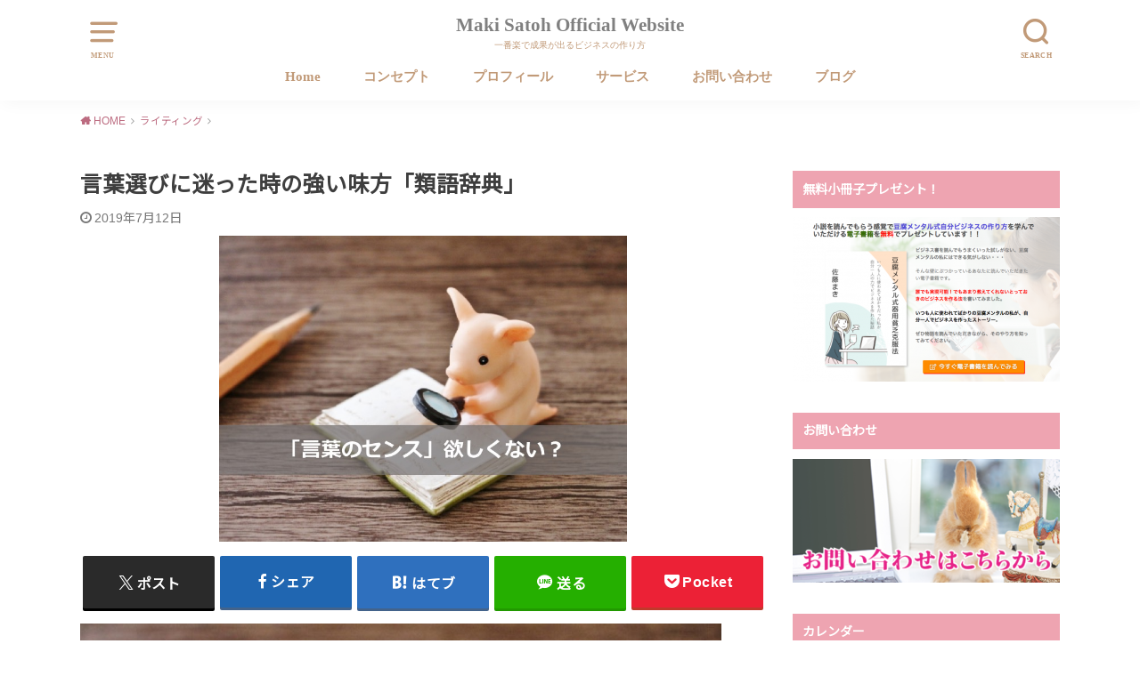

--- FILE ---
content_type: text/html; charset=UTF-8
request_url: https://makisatoh.com/blog/ruigojiten/
body_size: 23506
content:
<!doctype html>
<!--[if lt IE 7]><html dir="ltr" lang="ja" prefix="og: https://ogp.me/ns#" class="no-js lt-ie9 lt-ie8 lt-ie7"><![endif]-->
<!--[if (IE 7)&!(IEMobile)]><html dir="ltr" lang="ja" prefix="og: https://ogp.me/ns#" class="no-js lt-ie9 lt-ie8"><![endif]-->
<!--[if (IE 8)&!(IEMobile)]><html dir="ltr" lang="ja" prefix="og: https://ogp.me/ns#" class="no-js lt-ie9"><![endif]-->
<!--[if gt IE 8]><!--> <html dir="ltr" lang="ja" prefix="og: https://ogp.me/ns#" class="no-js"><!--<![endif]-->

<head>

		<!-- Global site tag (gtag.js) - Google Analytics アナリティクスを貼り付けた-->
			<script async src="https://www.googletagmanager.com/gtag/js?id=G-LZWTJS3MXV"></script>
			<script>
			  window.dataLayer = window.dataLayer || [];
			  function gtag(){dataLayer.push(arguments);}
			  gtag('js', new Date());

			  gtag('config', 'G-LZWTJS3MXV');
			</script>
		<!-- Global site tag (gtag.js) - Google Analytics アナリティクスを貼り付けた　ここまで-->

<meta charset="utf-8">
<meta http-equiv="X-UA-Compatible" content="IE=edge">
<meta name="HandheldFriendly" content="True">
<meta name="MobileOptimized" content="320">
<meta name="viewport" content="width=device-width, initial-scale=1"/>
 <link rel="stylesheet" href="https://use.fontawesome.com/releases/v5.3.1/css/all.css" integrity="sha384-mzrmE5qonljUremFsqc01SB46JvROS7bZs3IO2EmfFsd15uHvIt+Y8vEf7N7fWAU" crossorigin="anonymous">

<link rel="pingback" href="https://makisatoh.com/2021/xmlrpc.php">
<link href="https://fonts.googleapis.com/earlyaccess/roundedmplus1c.css" rel="stylesheet">

<!--[if lt IE 9]>
<script src="//html5shiv.googlecode.com/svn/trunk/html5.js"></script>
<script src="//css3-mediaqueries-js.googlecode.com/svn/trunk/css3-mediaqueries.js"></script>
<![endif]-->






<!--||  JM Twitter Cards by jmau111 v12  ||-->
<meta name="twitter:card" content="summary_large_image">
<meta name="twitter:creator" content="@HatarakuLAB_s">
<meta name="twitter:site" content="@佐藤まき">
<meta name="twitter:title" content="言葉選びに迷った時の強い味方「類語辞典」">
<meta name="twitter:description" content="&nbsp;高校野球選手権鹿児島大会で、鹿児島修学館が０−５５で鹿児島商にコールド負けしたというニュースを見ました。&nbsp;&nbsp;">
<meta name="twitter:image" content="https://makisatoh.com/2021/wp-content/uploads/2019/07/985793b527706e0c2fc8706422050106.jpg">
<!--||  /JM Twitter Cards by jmau111 v12  ||-->
<title>言葉選びに迷った時の強い味方「類語辞典」 - Maki Satoh Official Website</title>
	<style>img:is([sizes="auto" i], [sizes^="auto," i]) { contain-intrinsic-size: 3000px 1500px }</style>
	
		<!-- All in One SEO 4.7.7.2 - aioseo.com -->
	<meta name="description" content="高校野球選手権鹿児島大会で、 鹿児島修学館が０−５５で 鹿児島商にコールド負けしたという ニュー" />
	<meta name="robots" content="max-image-preview:large" />
	<meta name="author" content="佐藤まき"/>
	<link rel="canonical" href="https://makisatoh.com/blog/ruigojiten/" />
	<meta name="generator" content="All in One SEO (AIOSEO) 4.7.7.2" />
		<meta property="og:locale" content="ja_JP" />
		<meta property="og:site_name" content="Maki Satoh Official Website - 一番楽で成果が出るビジネスの作り方" />
		<meta property="og:type" content="article" />
		<meta property="og:title" content="言葉選びに迷った時の強い味方「類語辞典」 - Maki Satoh Official Website" />
		<meta property="og:description" content="高校野球選手権鹿児島大会で、 鹿児島修学館が０−５５で 鹿児島商にコールド負けしたという ニュー" />
		<meta property="og:url" content="https://makisatoh.com/blog/ruigojiten/" />
		<meta property="og:image" content="https://makisatoh.com/2021/wp-content/uploads/2019/07/985793b527706e0c2fc8706422050106.jpg" />
		<meta property="og:image:secure_url" content="https://makisatoh.com/2021/wp-content/uploads/2019/07/985793b527706e0c2fc8706422050106.jpg" />
		<meta property="og:image:width" content="720" />
		<meta property="og:image:height" content="540" />
		<meta property="article:published_time" content="2019-07-12T14:57:15+00:00" />
		<meta property="article:modified_time" content="2019-07-12T16:46:03+00:00" />
		<meta name="twitter:card" content="summary_large_image" />
		<meta name="twitter:title" content="言葉選びに迷った時の強い味方「類語辞典」 - Maki Satoh Official Website" />
		<meta name="twitter:description" content="高校野球選手権鹿児島大会で、 鹿児島修学館が０−５５で 鹿児島商にコールド負けしたという ニュー" />
		<meta name="twitter:image" content="https://makisatoh.com/2021/wp-content/uploads/2023/09/sliderPc01.jpg" />
		<script type="application/ld+json" class="aioseo-schema">
			{"@context":"https:\/\/schema.org","@graph":[{"@type":"BlogPosting","@id":"https:\/\/makisatoh.com\/blog\/ruigojiten\/#blogposting","name":"\u8a00\u8449\u9078\u3073\u306b\u8ff7\u3063\u305f\u6642\u306e\u5f37\u3044\u5473\u65b9\u300c\u985e\u8a9e\u8f9e\u5178\u300d - Maki Satoh Official Website","headline":"\u8a00\u8449\u9078\u3073\u306b\u8ff7\u3063\u305f\u6642\u306e\u5f37\u3044\u5473\u65b9\u300c\u985e\u8a9e\u8f9e\u5178\u300d","author":{"@id":"https:\/\/makisatoh.com\/blog\/author\/makisato\/#author"},"publisher":{"@id":"https:\/\/makisatoh.com\/#organization"},"image":{"@type":"ImageObject","url":"https:\/\/makisatoh.com\/2021\/wp-content\/uploads\/2019\/07\/985793b527706e0c2fc8706422050106.jpg","width":720,"height":540,"caption":"\u985e\u8a9e\u8f9e\u5178\u30bf\u30a4\u30c8\u30eb"},"datePublished":"2019-07-12T23:57:15+09:00","dateModified":"2019-07-13T01:46:03+09:00","inLanguage":"ja","mainEntityOfPage":{"@id":"https:\/\/makisatoh.com\/blog\/ruigojiten\/#webpage"},"isPartOf":{"@id":"https:\/\/makisatoh.com\/blog\/ruigojiten\/#webpage"},"articleSection":"\u30e9\u30a4\u30c6\u30a3\u30f3\u30b0"},{"@type":"BreadcrumbList","@id":"https:\/\/makisatoh.com\/blog\/ruigojiten\/#breadcrumblist","itemListElement":[{"@type":"ListItem","@id":"https:\/\/makisatoh.com\/#listItem","position":1,"name":"\u5bb6","item":"https:\/\/makisatoh.com\/","nextItem":{"@type":"ListItem","@id":"https:\/\/makisatoh.com\/blog\/ruigojiten\/#listItem","name":"\u8a00\u8449\u9078\u3073\u306b\u8ff7\u3063\u305f\u6642\u306e\u5f37\u3044\u5473\u65b9\u300c\u985e\u8a9e\u8f9e\u5178\u300d"}},{"@type":"ListItem","@id":"https:\/\/makisatoh.com\/blog\/ruigojiten\/#listItem","position":2,"name":"\u8a00\u8449\u9078\u3073\u306b\u8ff7\u3063\u305f\u6642\u306e\u5f37\u3044\u5473\u65b9\u300c\u985e\u8a9e\u8f9e\u5178\u300d","previousItem":{"@type":"ListItem","@id":"https:\/\/makisatoh.com\/#listItem","name":"\u5bb6"}}]},{"@type":"Organization","@id":"https:\/\/makisatoh.com\/#organization","name":"Maki Satoh Official Website","description":"\u4e00\u756a\u697d\u3067\u6210\u679c\u304c\u51fa\u308b\u30d3\u30b8\u30cd\u30b9\u306e\u4f5c\u308a\u65b9","url":"https:\/\/makisatoh.com\/"},{"@type":"Person","@id":"https:\/\/makisatoh.com\/blog\/author\/makisato\/#author","url":"https:\/\/makisatoh.com\/blog\/author\/makisato\/","name":"\u4f50\u85e4\u307e\u304d","image":{"@type":"ImageObject","@id":"https:\/\/makisatoh.com\/blog\/ruigojiten\/#authorImage","url":"https:\/\/secure.gravatar.com\/avatar\/3a37d7ad6402a47ea56ebd1781f89f57?s=96&d=mm&r=g","width":96,"height":96,"caption":"\u4f50\u85e4\u307e\u304d"}},{"@type":"WebPage","@id":"https:\/\/makisatoh.com\/blog\/ruigojiten\/#webpage","url":"https:\/\/makisatoh.com\/blog\/ruigojiten\/","name":"\u8a00\u8449\u9078\u3073\u306b\u8ff7\u3063\u305f\u6642\u306e\u5f37\u3044\u5473\u65b9\u300c\u985e\u8a9e\u8f9e\u5178\u300d - Maki Satoh Official Website","description":"\u9ad8\u6821\u91ce\u7403\u9078\u624b\u6a29\u9e7f\u5150\u5cf6\u5927\u4f1a\u3067\u3001 \u9e7f\u5150\u5cf6\u4fee\u5b66\u9928\u304c\uff10\u2212\uff15\uff15\u3067 \u9e7f\u5150\u5cf6\u5546\u306b\u30b3\u30fc\u30eb\u30c9\u8ca0\u3051\u3057\u305f\u3068\u3044\u3046 \u30cb\u30e5\u30fc","inLanguage":"ja","isPartOf":{"@id":"https:\/\/makisatoh.com\/#website"},"breadcrumb":{"@id":"https:\/\/makisatoh.com\/blog\/ruigojiten\/#breadcrumblist"},"author":{"@id":"https:\/\/makisatoh.com\/blog\/author\/makisato\/#author"},"creator":{"@id":"https:\/\/makisatoh.com\/blog\/author\/makisato\/#author"},"image":{"@type":"ImageObject","url":"https:\/\/makisatoh.com\/2021\/wp-content\/uploads\/2019\/07\/985793b527706e0c2fc8706422050106.jpg","@id":"https:\/\/makisatoh.com\/blog\/ruigojiten\/#mainImage","width":720,"height":540,"caption":"\u985e\u8a9e\u8f9e\u5178\u30bf\u30a4\u30c8\u30eb"},"primaryImageOfPage":{"@id":"https:\/\/makisatoh.com\/blog\/ruigojiten\/#mainImage"},"datePublished":"2019-07-12T23:57:15+09:00","dateModified":"2019-07-13T01:46:03+09:00"},{"@type":"WebSite","@id":"https:\/\/makisatoh.com\/#website","url":"https:\/\/makisatoh.com\/","name":"Maki Satoh Official Website","description":"\u4e00\u756a\u697d\u3067\u6210\u679c\u304c\u51fa\u308b\u30d3\u30b8\u30cd\u30b9\u306e\u4f5c\u308a\u65b9","inLanguage":"ja","publisher":{"@id":"https:\/\/makisatoh.com\/#organization"}}]}
		</script>
		<!-- All in One SEO -->

<link rel='dns-prefetch' href='//fonts.googleapis.com' />
<link rel="alternate" type="application/rss+xml" title="Maki Satoh Official Website &raquo; フィード" href="https://makisatoh.com/feed/" />
<link rel="alternate" type="application/rss+xml" title="Maki Satoh Official Website &raquo; コメントフィード" href="https://makisatoh.com/comments/feed/" />
<link rel="alternate" type="application/rss+xml" title="Maki Satoh Official Website &raquo; 言葉選びに迷った時の強い味方「類語辞典」 のコメントのフィード" href="https://makisatoh.com/blog/ruigojiten/feed/" />
		<!-- This site uses the Google Analytics by MonsterInsights plugin v9.10.1 - Using Analytics tracking - https://www.monsterinsights.com/ -->
							<script src="//www.googletagmanager.com/gtag/js?id=G-9GDQGQ3JN7"  data-cfasync="false" data-wpfc-render="false" type="text/javascript" async></script>
			<script data-cfasync="false" data-wpfc-render="false" type="text/javascript">
				var mi_version = '9.10.1';
				var mi_track_user = true;
				var mi_no_track_reason = '';
								var MonsterInsightsDefaultLocations = {"page_location":"https:\/\/makisatoh.com\/blog\/ruigojiten\/"};
								if ( typeof MonsterInsightsPrivacyGuardFilter === 'function' ) {
					var MonsterInsightsLocations = (typeof MonsterInsightsExcludeQuery === 'object') ? MonsterInsightsPrivacyGuardFilter( MonsterInsightsExcludeQuery ) : MonsterInsightsPrivacyGuardFilter( MonsterInsightsDefaultLocations );
				} else {
					var MonsterInsightsLocations = (typeof MonsterInsightsExcludeQuery === 'object') ? MonsterInsightsExcludeQuery : MonsterInsightsDefaultLocations;
				}

								var disableStrs = [
										'ga-disable-G-9GDQGQ3JN7',
									];

				/* Function to detect opted out users */
				function __gtagTrackerIsOptedOut() {
					for (var index = 0; index < disableStrs.length; index++) {
						if (document.cookie.indexOf(disableStrs[index] + '=true') > -1) {
							return true;
						}
					}

					return false;
				}

				/* Disable tracking if the opt-out cookie exists. */
				if (__gtagTrackerIsOptedOut()) {
					for (var index = 0; index < disableStrs.length; index++) {
						window[disableStrs[index]] = true;
					}
				}

				/* Opt-out function */
				function __gtagTrackerOptout() {
					for (var index = 0; index < disableStrs.length; index++) {
						document.cookie = disableStrs[index] + '=true; expires=Thu, 31 Dec 2099 23:59:59 UTC; path=/';
						window[disableStrs[index]] = true;
					}
				}

				if ('undefined' === typeof gaOptout) {
					function gaOptout() {
						__gtagTrackerOptout();
					}
				}
								window.dataLayer = window.dataLayer || [];

				window.MonsterInsightsDualTracker = {
					helpers: {},
					trackers: {},
				};
				if (mi_track_user) {
					function __gtagDataLayer() {
						dataLayer.push(arguments);
					}

					function __gtagTracker(type, name, parameters) {
						if (!parameters) {
							parameters = {};
						}

						if (parameters.send_to) {
							__gtagDataLayer.apply(null, arguments);
							return;
						}

						if (type === 'event') {
														parameters.send_to = monsterinsights_frontend.v4_id;
							var hookName = name;
							if (typeof parameters['event_category'] !== 'undefined') {
								hookName = parameters['event_category'] + ':' + name;
							}

							if (typeof MonsterInsightsDualTracker.trackers[hookName] !== 'undefined') {
								MonsterInsightsDualTracker.trackers[hookName](parameters);
							} else {
								__gtagDataLayer('event', name, parameters);
							}
							
						} else {
							__gtagDataLayer.apply(null, arguments);
						}
					}

					__gtagTracker('js', new Date());
					__gtagTracker('set', {
						'developer_id.dZGIzZG': true,
											});
					if ( MonsterInsightsLocations.page_location ) {
						__gtagTracker('set', MonsterInsightsLocations);
					}
										__gtagTracker('config', 'G-9GDQGQ3JN7', {"forceSSL":"true"} );
										window.gtag = __gtagTracker;										(function () {
						/* https://developers.google.com/analytics/devguides/collection/analyticsjs/ */
						/* ga and __gaTracker compatibility shim. */
						var noopfn = function () {
							return null;
						};
						var newtracker = function () {
							return new Tracker();
						};
						var Tracker = function () {
							return null;
						};
						var p = Tracker.prototype;
						p.get = noopfn;
						p.set = noopfn;
						p.send = function () {
							var args = Array.prototype.slice.call(arguments);
							args.unshift('send');
							__gaTracker.apply(null, args);
						};
						var __gaTracker = function () {
							var len = arguments.length;
							if (len === 0) {
								return;
							}
							var f = arguments[len - 1];
							if (typeof f !== 'object' || f === null || typeof f.hitCallback !== 'function') {
								if ('send' === arguments[0]) {
									var hitConverted, hitObject = false, action;
									if ('event' === arguments[1]) {
										if ('undefined' !== typeof arguments[3]) {
											hitObject = {
												'eventAction': arguments[3],
												'eventCategory': arguments[2],
												'eventLabel': arguments[4],
												'value': arguments[5] ? arguments[5] : 1,
											}
										}
									}
									if ('pageview' === arguments[1]) {
										if ('undefined' !== typeof arguments[2]) {
											hitObject = {
												'eventAction': 'page_view',
												'page_path': arguments[2],
											}
										}
									}
									if (typeof arguments[2] === 'object') {
										hitObject = arguments[2];
									}
									if (typeof arguments[5] === 'object') {
										Object.assign(hitObject, arguments[5]);
									}
									if ('undefined' !== typeof arguments[1].hitType) {
										hitObject = arguments[1];
										if ('pageview' === hitObject.hitType) {
											hitObject.eventAction = 'page_view';
										}
									}
									if (hitObject) {
										action = 'timing' === arguments[1].hitType ? 'timing_complete' : hitObject.eventAction;
										hitConverted = mapArgs(hitObject);
										__gtagTracker('event', action, hitConverted);
									}
								}
								return;
							}

							function mapArgs(args) {
								var arg, hit = {};
								var gaMap = {
									'eventCategory': 'event_category',
									'eventAction': 'event_action',
									'eventLabel': 'event_label',
									'eventValue': 'event_value',
									'nonInteraction': 'non_interaction',
									'timingCategory': 'event_category',
									'timingVar': 'name',
									'timingValue': 'value',
									'timingLabel': 'event_label',
									'page': 'page_path',
									'location': 'page_location',
									'title': 'page_title',
									'referrer' : 'page_referrer',
								};
								for (arg in args) {
																		if (!(!args.hasOwnProperty(arg) || !gaMap.hasOwnProperty(arg))) {
										hit[gaMap[arg]] = args[arg];
									} else {
										hit[arg] = args[arg];
									}
								}
								return hit;
							}

							try {
								f.hitCallback();
							} catch (ex) {
							}
						};
						__gaTracker.create = newtracker;
						__gaTracker.getByName = newtracker;
						__gaTracker.getAll = function () {
							return [];
						};
						__gaTracker.remove = noopfn;
						__gaTracker.loaded = true;
						window['__gaTracker'] = __gaTracker;
					})();
									} else {
										console.log("");
					(function () {
						function __gtagTracker() {
							return null;
						}

						window['__gtagTracker'] = __gtagTracker;
						window['gtag'] = __gtagTracker;
					})();
									}
			</script>
							<!-- / Google Analytics by MonsterInsights -->
		<script type="text/javascript">
/* <![CDATA[ */
window._wpemojiSettings = {"baseUrl":"https:\/\/s.w.org\/images\/core\/emoji\/15.0.3\/72x72\/","ext":".png","svgUrl":"https:\/\/s.w.org\/images\/core\/emoji\/15.0.3\/svg\/","svgExt":".svg","source":{"concatemoji":"https:\/\/makisatoh.com\/2021\/wp-includes\/js\/wp-emoji-release.min.js?ver=6.7.4"}};
/*! This file is auto-generated */
!function(i,n){var o,s,e;function c(e){try{var t={supportTests:e,timestamp:(new Date).valueOf()};sessionStorage.setItem(o,JSON.stringify(t))}catch(e){}}function p(e,t,n){e.clearRect(0,0,e.canvas.width,e.canvas.height),e.fillText(t,0,0);var t=new Uint32Array(e.getImageData(0,0,e.canvas.width,e.canvas.height).data),r=(e.clearRect(0,0,e.canvas.width,e.canvas.height),e.fillText(n,0,0),new Uint32Array(e.getImageData(0,0,e.canvas.width,e.canvas.height).data));return t.every(function(e,t){return e===r[t]})}function u(e,t,n){switch(t){case"flag":return n(e,"\ud83c\udff3\ufe0f\u200d\u26a7\ufe0f","\ud83c\udff3\ufe0f\u200b\u26a7\ufe0f")?!1:!n(e,"\ud83c\uddfa\ud83c\uddf3","\ud83c\uddfa\u200b\ud83c\uddf3")&&!n(e,"\ud83c\udff4\udb40\udc67\udb40\udc62\udb40\udc65\udb40\udc6e\udb40\udc67\udb40\udc7f","\ud83c\udff4\u200b\udb40\udc67\u200b\udb40\udc62\u200b\udb40\udc65\u200b\udb40\udc6e\u200b\udb40\udc67\u200b\udb40\udc7f");case"emoji":return!n(e,"\ud83d\udc26\u200d\u2b1b","\ud83d\udc26\u200b\u2b1b")}return!1}function f(e,t,n){var r="undefined"!=typeof WorkerGlobalScope&&self instanceof WorkerGlobalScope?new OffscreenCanvas(300,150):i.createElement("canvas"),a=r.getContext("2d",{willReadFrequently:!0}),o=(a.textBaseline="top",a.font="600 32px Arial",{});return e.forEach(function(e){o[e]=t(a,e,n)}),o}function t(e){var t=i.createElement("script");t.src=e,t.defer=!0,i.head.appendChild(t)}"undefined"!=typeof Promise&&(o="wpEmojiSettingsSupports",s=["flag","emoji"],n.supports={everything:!0,everythingExceptFlag:!0},e=new Promise(function(e){i.addEventListener("DOMContentLoaded",e,{once:!0})}),new Promise(function(t){var n=function(){try{var e=JSON.parse(sessionStorage.getItem(o));if("object"==typeof e&&"number"==typeof e.timestamp&&(new Date).valueOf()<e.timestamp+604800&&"object"==typeof e.supportTests)return e.supportTests}catch(e){}return null}();if(!n){if("undefined"!=typeof Worker&&"undefined"!=typeof OffscreenCanvas&&"undefined"!=typeof URL&&URL.createObjectURL&&"undefined"!=typeof Blob)try{var e="postMessage("+f.toString()+"("+[JSON.stringify(s),u.toString(),p.toString()].join(",")+"));",r=new Blob([e],{type:"text/javascript"}),a=new Worker(URL.createObjectURL(r),{name:"wpTestEmojiSupports"});return void(a.onmessage=function(e){c(n=e.data),a.terminate(),t(n)})}catch(e){}c(n=f(s,u,p))}t(n)}).then(function(e){for(var t in e)n.supports[t]=e[t],n.supports.everything=n.supports.everything&&n.supports[t],"flag"!==t&&(n.supports.everythingExceptFlag=n.supports.everythingExceptFlag&&n.supports[t]);n.supports.everythingExceptFlag=n.supports.everythingExceptFlag&&!n.supports.flag,n.DOMReady=!1,n.readyCallback=function(){n.DOMReady=!0}}).then(function(){return e}).then(function(){var e;n.supports.everything||(n.readyCallback(),(e=n.source||{}).concatemoji?t(e.concatemoji):e.wpemoji&&e.twemoji&&(t(e.twemoji),t(e.wpemoji)))}))}((window,document),window._wpemojiSettings);
/* ]]> */
</script>
<link rel='stylesheet' id='pt-cv-public-style-css' href='https://makisatoh.com/2021/wp-content/plugins/content-views-query-and-display-post-page/public/assets/css/cv.css?ver=4.0.2' type='text/css' media='all' />
<style id='wp-emoji-styles-inline-css' type='text/css'>

	img.wp-smiley, img.emoji {
		display: inline !important;
		border: none !important;
		box-shadow: none !important;
		height: 1em !important;
		width: 1em !important;
		margin: 0 0.07em !important;
		vertical-align: -0.1em !important;
		background: none !important;
		padding: 0 !important;
	}
</style>
<link rel='stylesheet' id='wp-block-library-css' href='https://makisatoh.com/2021/wp-includes/css/dist/block-library/style.min.css' type='text/css' media='all' />
<style id='classic-theme-styles-inline-css' type='text/css'>
/*! This file is auto-generated */
.wp-block-button__link{color:#fff;background-color:#32373c;border-radius:9999px;box-shadow:none;text-decoration:none;padding:calc(.667em + 2px) calc(1.333em + 2px);font-size:1.125em}.wp-block-file__button{background:#32373c;color:#fff;text-decoration:none}
</style>
<style id='global-styles-inline-css' type='text/css'>
:root{--wp--preset--aspect-ratio--square: 1;--wp--preset--aspect-ratio--4-3: 4/3;--wp--preset--aspect-ratio--3-4: 3/4;--wp--preset--aspect-ratio--3-2: 3/2;--wp--preset--aspect-ratio--2-3: 2/3;--wp--preset--aspect-ratio--16-9: 16/9;--wp--preset--aspect-ratio--9-16: 9/16;--wp--preset--color--black: #000000;--wp--preset--color--cyan-bluish-gray: #abb8c3;--wp--preset--color--white: #ffffff;--wp--preset--color--pale-pink: #f78da7;--wp--preset--color--vivid-red: #cf2e2e;--wp--preset--color--luminous-vivid-orange: #ff6900;--wp--preset--color--luminous-vivid-amber: #fcb900;--wp--preset--color--light-green-cyan: #7bdcb5;--wp--preset--color--vivid-green-cyan: #00d084;--wp--preset--color--pale-cyan-blue: #8ed1fc;--wp--preset--color--vivid-cyan-blue: #0693e3;--wp--preset--color--vivid-purple: #9b51e0;--wp--preset--gradient--vivid-cyan-blue-to-vivid-purple: linear-gradient(135deg,rgba(6,147,227,1) 0%,rgb(155,81,224) 100%);--wp--preset--gradient--light-green-cyan-to-vivid-green-cyan: linear-gradient(135deg,rgb(122,220,180) 0%,rgb(0,208,130) 100%);--wp--preset--gradient--luminous-vivid-amber-to-luminous-vivid-orange: linear-gradient(135deg,rgba(252,185,0,1) 0%,rgba(255,105,0,1) 100%);--wp--preset--gradient--luminous-vivid-orange-to-vivid-red: linear-gradient(135deg,rgba(255,105,0,1) 0%,rgb(207,46,46) 100%);--wp--preset--gradient--very-light-gray-to-cyan-bluish-gray: linear-gradient(135deg,rgb(238,238,238) 0%,rgb(169,184,195) 100%);--wp--preset--gradient--cool-to-warm-spectrum: linear-gradient(135deg,rgb(74,234,220) 0%,rgb(151,120,209) 20%,rgb(207,42,186) 40%,rgb(238,44,130) 60%,rgb(251,105,98) 80%,rgb(254,248,76) 100%);--wp--preset--gradient--blush-light-purple: linear-gradient(135deg,rgb(255,206,236) 0%,rgb(152,150,240) 100%);--wp--preset--gradient--blush-bordeaux: linear-gradient(135deg,rgb(254,205,165) 0%,rgb(254,45,45) 50%,rgb(107,0,62) 100%);--wp--preset--gradient--luminous-dusk: linear-gradient(135deg,rgb(255,203,112) 0%,rgb(199,81,192) 50%,rgb(65,88,208) 100%);--wp--preset--gradient--pale-ocean: linear-gradient(135deg,rgb(255,245,203) 0%,rgb(182,227,212) 50%,rgb(51,167,181) 100%);--wp--preset--gradient--electric-grass: linear-gradient(135deg,rgb(202,248,128) 0%,rgb(113,206,126) 100%);--wp--preset--gradient--midnight: linear-gradient(135deg,rgb(2,3,129) 0%,rgb(40,116,252) 100%);--wp--preset--font-size--small: 13px;--wp--preset--font-size--medium: 20px;--wp--preset--font-size--large: 36px;--wp--preset--font-size--x-large: 42px;--wp--preset--spacing--20: 0.44rem;--wp--preset--spacing--30: 0.67rem;--wp--preset--spacing--40: 1rem;--wp--preset--spacing--50: 1.5rem;--wp--preset--spacing--60: 2.25rem;--wp--preset--spacing--70: 3.38rem;--wp--preset--spacing--80: 5.06rem;--wp--preset--shadow--natural: 6px 6px 9px rgba(0, 0, 0, 0.2);--wp--preset--shadow--deep: 12px 12px 50px rgba(0, 0, 0, 0.4);--wp--preset--shadow--sharp: 6px 6px 0px rgba(0, 0, 0, 0.2);--wp--preset--shadow--outlined: 6px 6px 0px -3px rgba(255, 255, 255, 1), 6px 6px rgba(0, 0, 0, 1);--wp--preset--shadow--crisp: 6px 6px 0px rgba(0, 0, 0, 1);}:where(.is-layout-flex){gap: 0.5em;}:where(.is-layout-grid){gap: 0.5em;}body .is-layout-flex{display: flex;}.is-layout-flex{flex-wrap: wrap;align-items: center;}.is-layout-flex > :is(*, div){margin: 0;}body .is-layout-grid{display: grid;}.is-layout-grid > :is(*, div){margin: 0;}:where(.wp-block-columns.is-layout-flex){gap: 2em;}:where(.wp-block-columns.is-layout-grid){gap: 2em;}:where(.wp-block-post-template.is-layout-flex){gap: 1.25em;}:where(.wp-block-post-template.is-layout-grid){gap: 1.25em;}.has-black-color{color: var(--wp--preset--color--black) !important;}.has-cyan-bluish-gray-color{color: var(--wp--preset--color--cyan-bluish-gray) !important;}.has-white-color{color: var(--wp--preset--color--white) !important;}.has-pale-pink-color{color: var(--wp--preset--color--pale-pink) !important;}.has-vivid-red-color{color: var(--wp--preset--color--vivid-red) !important;}.has-luminous-vivid-orange-color{color: var(--wp--preset--color--luminous-vivid-orange) !important;}.has-luminous-vivid-amber-color{color: var(--wp--preset--color--luminous-vivid-amber) !important;}.has-light-green-cyan-color{color: var(--wp--preset--color--light-green-cyan) !important;}.has-vivid-green-cyan-color{color: var(--wp--preset--color--vivid-green-cyan) !important;}.has-pale-cyan-blue-color{color: var(--wp--preset--color--pale-cyan-blue) !important;}.has-vivid-cyan-blue-color{color: var(--wp--preset--color--vivid-cyan-blue) !important;}.has-vivid-purple-color{color: var(--wp--preset--color--vivid-purple) !important;}.has-black-background-color{background-color: var(--wp--preset--color--black) !important;}.has-cyan-bluish-gray-background-color{background-color: var(--wp--preset--color--cyan-bluish-gray) !important;}.has-white-background-color{background-color: var(--wp--preset--color--white) !important;}.has-pale-pink-background-color{background-color: var(--wp--preset--color--pale-pink) !important;}.has-vivid-red-background-color{background-color: var(--wp--preset--color--vivid-red) !important;}.has-luminous-vivid-orange-background-color{background-color: var(--wp--preset--color--luminous-vivid-orange) !important;}.has-luminous-vivid-amber-background-color{background-color: var(--wp--preset--color--luminous-vivid-amber) !important;}.has-light-green-cyan-background-color{background-color: var(--wp--preset--color--light-green-cyan) !important;}.has-vivid-green-cyan-background-color{background-color: var(--wp--preset--color--vivid-green-cyan) !important;}.has-pale-cyan-blue-background-color{background-color: var(--wp--preset--color--pale-cyan-blue) !important;}.has-vivid-cyan-blue-background-color{background-color: var(--wp--preset--color--vivid-cyan-blue) !important;}.has-vivid-purple-background-color{background-color: var(--wp--preset--color--vivid-purple) !important;}.has-black-border-color{border-color: var(--wp--preset--color--black) !important;}.has-cyan-bluish-gray-border-color{border-color: var(--wp--preset--color--cyan-bluish-gray) !important;}.has-white-border-color{border-color: var(--wp--preset--color--white) !important;}.has-pale-pink-border-color{border-color: var(--wp--preset--color--pale-pink) !important;}.has-vivid-red-border-color{border-color: var(--wp--preset--color--vivid-red) !important;}.has-luminous-vivid-orange-border-color{border-color: var(--wp--preset--color--luminous-vivid-orange) !important;}.has-luminous-vivid-amber-border-color{border-color: var(--wp--preset--color--luminous-vivid-amber) !important;}.has-light-green-cyan-border-color{border-color: var(--wp--preset--color--light-green-cyan) !important;}.has-vivid-green-cyan-border-color{border-color: var(--wp--preset--color--vivid-green-cyan) !important;}.has-pale-cyan-blue-border-color{border-color: var(--wp--preset--color--pale-cyan-blue) !important;}.has-vivid-cyan-blue-border-color{border-color: var(--wp--preset--color--vivid-cyan-blue) !important;}.has-vivid-purple-border-color{border-color: var(--wp--preset--color--vivid-purple) !important;}.has-vivid-cyan-blue-to-vivid-purple-gradient-background{background: var(--wp--preset--gradient--vivid-cyan-blue-to-vivid-purple) !important;}.has-light-green-cyan-to-vivid-green-cyan-gradient-background{background: var(--wp--preset--gradient--light-green-cyan-to-vivid-green-cyan) !important;}.has-luminous-vivid-amber-to-luminous-vivid-orange-gradient-background{background: var(--wp--preset--gradient--luminous-vivid-amber-to-luminous-vivid-orange) !important;}.has-luminous-vivid-orange-to-vivid-red-gradient-background{background: var(--wp--preset--gradient--luminous-vivid-orange-to-vivid-red) !important;}.has-very-light-gray-to-cyan-bluish-gray-gradient-background{background: var(--wp--preset--gradient--very-light-gray-to-cyan-bluish-gray) !important;}.has-cool-to-warm-spectrum-gradient-background{background: var(--wp--preset--gradient--cool-to-warm-spectrum) !important;}.has-blush-light-purple-gradient-background{background: var(--wp--preset--gradient--blush-light-purple) !important;}.has-blush-bordeaux-gradient-background{background: var(--wp--preset--gradient--blush-bordeaux) !important;}.has-luminous-dusk-gradient-background{background: var(--wp--preset--gradient--luminous-dusk) !important;}.has-pale-ocean-gradient-background{background: var(--wp--preset--gradient--pale-ocean) !important;}.has-electric-grass-gradient-background{background: var(--wp--preset--gradient--electric-grass) !important;}.has-midnight-gradient-background{background: var(--wp--preset--gradient--midnight) !important;}.has-small-font-size{font-size: var(--wp--preset--font-size--small) !important;}.has-medium-font-size{font-size: var(--wp--preset--font-size--medium) !important;}.has-large-font-size{font-size: var(--wp--preset--font-size--large) !important;}.has-x-large-font-size{font-size: var(--wp--preset--font-size--x-large) !important;}
:where(.wp-block-post-template.is-layout-flex){gap: 1.25em;}:where(.wp-block-post-template.is-layout-grid){gap: 1.25em;}
:where(.wp-block-columns.is-layout-flex){gap: 2em;}:where(.wp-block-columns.is-layout-grid){gap: 2em;}
:root :where(.wp-block-pullquote){font-size: 1.5em;line-height: 1.6;}
</style>
<link rel='stylesheet' id='contact-form-7-css' href='https://makisatoh.com/2021/wp-content/plugins/contact-form-7/includes/css/styles.css?ver=6.0.3' type='text/css' media='all' />
<link rel='stylesheet' id='pafe-extension-style-free-css' href='https://makisatoh.com/2021/wp-content/plugins/piotnet-addons-for-elementor/assets/css/minify/extension.min.css?ver=2.4.33' type='text/css' media='all' />
<link rel='stylesheet' id='sb-type-std-css' href='https://makisatoh.com/2021/wp-content/plugins/speech-bubble/css/sb-type-std.css' type='text/css' media='all' />
<link rel='stylesheet' id='sb-type-fb-css' href='https://makisatoh.com/2021/wp-content/plugins/speech-bubble/css/sb-type-fb.css' type='text/css' media='all' />
<link rel='stylesheet' id='sb-type-fb-flat-css' href='https://makisatoh.com/2021/wp-content/plugins/speech-bubble/css/sb-type-fb-flat.css' type='text/css' media='all' />
<link rel='stylesheet' id='sb-type-ln-css' href='https://makisatoh.com/2021/wp-content/plugins/speech-bubble/css/sb-type-ln.css' type='text/css' media='all' />
<link rel='stylesheet' id='sb-type-ln-flat-css' href='https://makisatoh.com/2021/wp-content/plugins/speech-bubble/css/sb-type-ln-flat.css' type='text/css' media='all' />
<link rel='stylesheet' id='sb-type-pink-css' href='https://makisatoh.com/2021/wp-content/plugins/speech-bubble/css/sb-type-pink.css' type='text/css' media='all' />
<link rel='stylesheet' id='sb-type-rtail-css' href='https://makisatoh.com/2021/wp-content/plugins/speech-bubble/css/sb-type-rtail.css' type='text/css' media='all' />
<link rel='stylesheet' id='sb-type-drop-css' href='https://makisatoh.com/2021/wp-content/plugins/speech-bubble/css/sb-type-drop.css' type='text/css' media='all' />
<link rel='stylesheet' id='sb-type-think-css' href='https://makisatoh.com/2021/wp-content/plugins/speech-bubble/css/sb-type-think.css' type='text/css' media='all' />
<link rel='stylesheet' id='sb-no-br-css' href='https://makisatoh.com/2021/wp-content/plugins/speech-bubble/css/sb-no-br.css' type='text/css' media='all' />
<link rel='stylesheet' id='style-css' href='https://makisatoh.com/2021/wp-content/themes/yswallow/style.css' type='text/css' media='all' />
<style id='style-inline-css' type='text/css'>
.animated{animation-duration:1.2s;animation-fill-mode:both;animation-delay:0s;animation-timing-function:ease-out}.wpcf7 .screen-reader-response{position:static}.animated{animation-fill-mode:none}@keyframes fadeIn{from{opacity:0}to{opacity:1}}.fadeIn{animation-name:fadeIn}@keyframes fadeInDown{from{opacity:0;transform:translate3d(0,-10px,0)}to{opacity:1;transform:none}}.fadeInDown{animation-name:fadeInDown}@keyframes fadeInDownBig{from{opacity:0;transform:translate3d(0,-100%,0)}to{opacity:1;transform:none}}.fadeInDownBig{animation-name:fadeInDownBig}@keyframes fadeInLeft{from{opacity:0;transform:translate3d(-10px,0,0)}to{opacity:1;transform:none}}.fadeInLeft{animation-name:fadeInLeft}@keyframes fadeInLeftBig{from{opacity:0;transform:translate3d(-100%,0,0)}to{opacity:1;transform:none}}.fadeInLeftBig{animation-name:fadeInLeftBig}@keyframes fadeInRight{from{opacity:0;transform:translate3d(10px,0,0)}to{opacity:1;transform:none}}.fadeInRight{animation-name:fadeInRight}@keyframes fadeInRightBig{from{opacity:0;transform:translate3d(100%,0,0)}to{opacity:1;transform:none}}.fadeInRightBig{animation-name:fadeInRightBig}@keyframes fadeInUp{from{opacity:0;transform:translate3d(0,10px,0)}to{opacity:1;transform:none}}.fadeInUp{animation-name:fadeInUp}@keyframes fadeInUpBig{from{opacity:0;transform:translate3d(0,100%,0)}to{opacity:1;transform:none}}.fadeInUpBig{animation-name:fadeInUpBig}
</style>
<link rel='stylesheet' id='child-style-css' href='https://makisatoh.com/2021/wp-content/themes/mincho/style.css' type='text/css' media='all' />
<link rel='stylesheet' id='gf_Notojp-css' href='https://fonts.googleapis.com/css?family=Noto+Sans+JP&#038;display=swap' type='text/css' media='all' />
<link rel='stylesheet' id='fontawesome-css' href='https://makisatoh.com/2021/wp-content/themes/yswallow/library/css/font-awesome.min.css' type='text/css' media='all' />
<link rel='stylesheet' id='cryout-serious-slider-style-css' href='https://makisatoh.com/2021/wp-content/plugins/cryout-serious-slider/resources/style.css?ver=1.2.7' type='text/css' media='all' />
<link rel='stylesheet' id='wt-style-css' href='https://makisatoh.com/2021/wp-content/plugins/wp-easy-testimonial/assets/css/wtstyle.css?ver=0.1' type='text/css' media='all' />
<link rel='stylesheet' id='wt-fonts-css' href='//fonts.googleapis.com/css?family=Open+Sans%3A300%2C400%2C500%2C600%2C700%2C700%2C800%7CMontserrat%3A300%2C400%2C500%2C600%2C700%2C700%2C800%7Citalic&#038;subset=latin%2Clatin-ext&#038;ver=0.1' type='text/css' media='' />
<link rel='stylesheet' id='oul-carousel-css' href='https://makisatoh.com/2021/wp-content/plugins/wp-easy-testimonial/assets/css/owl.carousel.css?ver=0.1' type='text/css' media='' />
<link rel='stylesheet' id='oul-theme-default-css' href='https://makisatoh.com/2021/wp-content/plugins/wp-easy-testimonial/assets/css/owl.theme.default.min.css?ver=0.1' type='text/css' media='' />
<script type="text/javascript" src="https://makisatoh.com/2021/wp-content/plugins/google-analytics-for-wordpress/assets/js/frontend-gtag.min.js?ver=9.10.1" id="monsterinsights-frontend-script-js" async="async" data-wp-strategy="async"></script>
<script data-cfasync="false" data-wpfc-render="false" type="text/javascript" id='monsterinsights-frontend-script-js-extra'>/* <![CDATA[ */
var monsterinsights_frontend = {"js_events_tracking":"true","download_extensions":"doc,pdf,ppt,zip,xls,docx,pptx,xlsx","inbound_paths":"[]","home_url":"https:\/\/makisatoh.com","hash_tracking":"false","v4_id":"G-9GDQGQ3JN7"};/* ]]> */
</script>
<script type="text/javascript" src="https://makisatoh.com/2021/wp-includes/js/jquery/jquery.min.js?ver=3.7.1" id="jquery-core-js"></script>
<script type="text/javascript" src="https://makisatoh.com/2021/wp-includes/js/jquery/jquery-migrate.min.js?ver=3.4.1" id="jquery-migrate-js"></script>
<script type="text/javascript" src="https://makisatoh.com/2021/wp-content/plugins/piotnet-addons-for-elementor/assets/js/minify/extension.min.js?ver=2.4.33" id="pafe-extension-free-js"></script>
<script type="text/javascript" src="https://makisatoh.com/2021/wp-content/plugins/cryout-serious-slider/resources/jquery.mobile.custom.min.js?ver=1.2.7" id="cryout-serious-slider-jquerymobile-js"></script>
<script type="text/javascript" src="https://makisatoh.com/2021/wp-content/plugins/cryout-serious-slider/resources/slider.js?ver=1.2.7" id="cryout-serious-slider-script-js"></script>
<link rel="https://api.w.org/" href="https://makisatoh.com/wp-json/" /><link rel="alternate" title="JSON" type="application/json" href="https://makisatoh.com/wp-json/wp/v2/posts/3333" /><link rel="EditURI" type="application/rsd+xml" title="RSD" href="https://makisatoh.com/2021/xmlrpc.php?rsd" />
<meta name="generator" content="WordPress 6.7.4" />
<link rel='shortlink' href='https://makisatoh.com/?p=3333' />
<link rel="alternate" title="oEmbed (JSON)" type="application/json+oembed" href="https://makisatoh.com/wp-json/oembed/1.0/embed?url=https%3A%2F%2Fmakisatoh.com%2Fblog%2Fruigojiten%2F" />
<link rel="alternate" title="oEmbed (XML)" type="text/xml+oembed" href="https://makisatoh.com/wp-json/oembed/1.0/embed?url=https%3A%2F%2Fmakisatoh.com%2Fblog%2Fruigojiten%2F&#038;format=xml" />
    <script type="text/javascript">
    (function(){
            var t = function(){
                window._pt_sp_2 = [];
                _pt_sp_2.push('setAccount,35eb47cc');
                var _protocol = (("https:" == document.location.protocol) ? " https://" : " http://");
                (function() {
                    var atag = document.createElement('script'); atag.type = 'text/javascript'; atag.async = true;
                    atag.src = _protocol + 'js.ptengine.com/pta.js';
                    var stag = document.createElement('script'); stag.type = 'text/javascript'; stag.async = true;
                    stag.src = _protocol + 'js.ptengine.com/pts.js';
                    var s = document.getElementsByTagName('script')[0]; 
                    s.parentNode.insertBefore(atag, s);s.parentNode.insertBefore(stag, s);
                })();
            }
            if(window.attachEvent){
                window.attachEvent("onload",t);
            }else if(window.addEventListener){
                window.addEventListener("load",t,false);
            }else{
                t();
            }
        })();
    </script>
<style></style><style type="text/css">
body, #breadcrumb li a::after{ color: #3E3E3E;}
a, #breadcrumb li a i, .authorbox .author_sns li a::before,.widget li a:after{ color: #bb697e;}
a:hover{ color: #6b97bf;}
.article-footer .post-categories li a,.article-footer .tags a{ background: #bb697e; border-color:#bb697e;}
.article-footer .tags a{ color:#bb697e; background: none;}
.article-footer .post-categories li a:hover,.article-footer .tags a:hover{ background:#6b97bf;  border-color:#6b97bf;}
input[type="text"],input[type="password"],input[type="datetime"],input[type="datetime-local"],input[type="date"],input[type="month"],input[type="time"],input[type="week"],input[type="number"],input[type="email"],input[type="url"],input[type="search"],input[type="tel"],input[type="color"],select,textarea,.field { background-color: #ffffff;}
#header{ color: #ffffff; background: #ffffff;}
#logo a{ color: #ecf6ff;}
@media only screen and (min-width: 768px) {
	#g_nav .nav > li::after{ background: #ecf6ff;}
	#g_nav .nav li ul.sub-menu, #g_nav .nav li ul.children{ background: #bcb182;color: #ffffff;}
	.archives-list .post-list a .eyecatch::after{ background: #bb697e;}
}

.slick-prev:before, .slick-next:before, .accordionBtn, #submit, button, html input[type="button"], input[type="reset"], input[type="submit"], .pagination a:hover, .pagination a:focus,.page-links a:hover, .page-links a:focus { background-color: #bb697e;}
.accordionBtn.active, #submit:hover, #submit:focus{ background-color: #6b97bf;}
.entry-content h2, .homeadd_wrap .widgettitle, .widgettitle, .eyecatch .cat-name, ul.wpp-list li a:before, .cat_postlist .catttl span::before, .cat_postlist .catttl span::after, .accordion::before{ background: #eea4b1; color: #ffffff;}
.entry-content h3,.entry-content h4{ border-color: #eea4b1;}
.h_balloon .entry-content h2:after{ border-top-color: #eea4b1;}
.entry-content ol li:before{ background: #eea4b1; border-color: #eea4b1;  color: #ffffff;}
.entry-content ol li ol li:before{ color: #eea4b1;}
.entry-content ul li:before{ color: #eea4b1;}
.entry-content blockquote::before,.entry-content blockquote::after{color: #eea4b1;}

.btn-wrap a{background: #bb697e;border: 1px solid #bb697e;}
.btn-wrap a:hover,.widget .btn-wrap:not(.simple) a:hover{color: #bb697e;border-color: #bb697e;}
.btn-wrap.simple a, .pagination a, .pagination span,.page-links a{border-color: #bb697e; color: #bb697e;}
.btn-wrap.simple a:hover, .pagination .current,.pagination .current:hover,.page-links ul > li > span{background-color: #bb697e;}

#footer-top::before{background-color: #eea4b1;}
#footer,.cta-inner{background-color: #bcb182; color: #ffffff;}

</style>
<meta name="generator" content="Elementor 3.26.4; features: additional_custom_breakpoints; settings: css_print_method-external, google_font-enabled, font_display-auto">
			<style>
				.e-con.e-parent:nth-of-type(n+4):not(.e-lazyloaded):not(.e-no-lazyload),
				.e-con.e-parent:nth-of-type(n+4):not(.e-lazyloaded):not(.e-no-lazyload) * {
					background-image: none !important;
				}
				@media screen and (max-height: 1024px) {
					.e-con.e-parent:nth-of-type(n+3):not(.e-lazyloaded):not(.e-no-lazyload),
					.e-con.e-parent:nth-of-type(n+3):not(.e-lazyloaded):not(.e-no-lazyload) * {
						background-image: none !important;
					}
				}
				@media screen and (max-height: 640px) {
					.e-con.e-parent:nth-of-type(n+2):not(.e-lazyloaded):not(.e-no-lazyload),
					.e-con.e-parent:nth-of-type(n+2):not(.e-lazyloaded):not(.e-no-lazyload) * {
						background-image: none !important;
					}
				}
			</style>
			<link rel="icon" href="https://makisatoh.com/2021/wp-content/uploads/2018/09/HPファビコン.png" sizes="32x32" />
<link rel="icon" href="https://makisatoh.com/2021/wp-content/uploads/2018/09/HPファビコン.png" sizes="192x192" />
<link rel="apple-touch-icon" href="https://makisatoh.com/2021/wp-content/uploads/2018/09/HPファビコン.png" />
<meta name="msapplication-TileImage" content="https://makisatoh.com/2021/wp-content/uploads/2018/09/HPファビコン.png" />
		<style type="text/css" id="wp-custom-css">
				.grecaptcha-badge { visibility: hidden; }

span.wpcf7-list-item {display: block;}

.wpcf7 input[type="submit"] {
width:５０%;
padding:15px;
border-radius:10px;
-webkit-border-radius: 10px;  
-moz-border-radius: 10px;
border: none;
box-shadow: 0 3px 0 #ddd;
color: #fff !important;/* 文字の色*/
transition: 0.3s;
}
.wpcf7-submit:hover {
background: #a4dd6c;
transform: translate3d(0px, 3px, 1px);
-webkit-transform: translate3d(0px, 3px, 1px);
-moz-transform: translate3d(0px, 3px, 1px);
}		</style>
		<script async src="https://www.googletagmanager.com/gtag/js?id=UA-108010076−3"></script>
<script>
  window.dataLayer = window.dataLayer || [];
  function gtag(){dataLayer.push(arguments);}
  gtag('js', new Date());

  gtag('config', 'UA-108010076−3');
</script></head>

<body class="post-template-default single single-post postid-3333 single-format-standard pd_normal h_default undo_off catlabeloff pannavi_on elementor-default elementor-kit-5381">
<div id="container">


<header id="header" class="header animated fadeIn mincho">
<div id="inner-header" class="wrap cf" style="color: #c19a78;">

<a href="#spnavi" data-remodal-target="spnavi" class="nav_btn"><span class="text">MENU</span></a>
<div class="remodal" data-remodal-id="spnavi" data-remodal-options="hashTracking:false">
<button data-remodal-action="close" class="remodal-close"><span class="text gf">CLOSE</span></button>
<div id="nav_menu-4" class="widget widget_nav_menu"><div class="menu-%e3%82%b0%e3%83%ad%e3%83%bc%e3%83%90%e3%83%ab%e3%83%a1%e3%83%8b%e3%83%a5%e3%83%bc-container"><ul id="menu-%e3%82%b0%e3%83%ad%e3%83%bc%e3%83%90%e3%83%ab%e3%83%a1%e3%83%8b%e3%83%a5%e3%83%bc" class="menu"><li id="menu-item-7626" class="menu-item menu-item-type-post_type menu-item-object-page menu-item-home menu-item-7626"><a href="https://makisatoh.com/">Home</a></li>
<li id="menu-item-7628" class="menu-item menu-item-type-post_type menu-item-object-page menu-item-7628"><a href="https://makisatoh.com/concept/">コンセプト</a></li>
<li id="menu-item-7629" class="menu-item menu-item-type-post_type menu-item-object-page menu-item-7629"><a href="https://makisatoh.com/profile/">プロフィール</a></li>
<li id="menu-item-7630" class="menu-item menu-item-type-post_type menu-item-object-page menu-item-7630"><a href="https://makisatoh.com/session/">サービス</a></li>
<li id="menu-item-7627" class="menu-item menu-item-type-post_type menu-item-object-page menu-item-7627"><a href="https://makisatoh.com/contact/">お問い合わせ</a></li>
<li id="menu-item-7631" class="menu-item menu-item-type-custom menu-item-object-custom menu-item-7631"><a href="https://ameblo.jp/makisato310/">ブログ</a></li>
</ul></div></div><button data-remodal-action="close" class="remodal-close"><span class="text gf">CLOSE</span></button>
</div>

<div class="searchbox">
<form role="search" method="get" id="searchform" class="searchform cf" action="https://makisatoh.com/" >
<input type="search" placeholder="キーワードを入力" value="" name="s" id="s" />
<span class="nav_btn search_btn"><span class="text">SEARCH</span></span>
</form>
</div>

<div id="logo" class=" ">
<p class="h1 text"><a href="https://makisatoh.com">Maki Satoh Official Website</a></p>
<p class="site_description" style="margin-bottom:0;">一番楽で成果が出るビジネスの作り方</p></div>

<div id="g_nav" class="g_nav-sp animated anidelayS fadeIn">
<nav class="menu-sp cf"><ul id="menu-%e3%82%b0%e3%83%ad%e3%83%bc%e3%83%90%e3%83%ab%e3%83%a1%e3%83%8b%e3%83%a5%e3%83%bc-1" class="nav top-nav cf"><li class="menu-item menu-item-type-post_type menu-item-object-page menu-item-home menu-item-7626"><a href="https://makisatoh.com/">Home</a></li>
<li class="menu-item menu-item-type-post_type menu-item-object-page menu-item-7628"><a href="https://makisatoh.com/concept/">コンセプト</a></li>
<li class="menu-item menu-item-type-post_type menu-item-object-page menu-item-7629"><a href="https://makisatoh.com/profile/">プロフィール</a></li>
<li class="menu-item menu-item-type-post_type menu-item-object-page menu-item-7630"><a href="https://makisatoh.com/session/">サービス</a></li>
<li class="menu-item menu-item-type-post_type menu-item-object-page menu-item-7627"><a href="https://makisatoh.com/contact/">お問い合わせ</a></li>
<li class="menu-item menu-item-type-custom menu-item-object-custom menu-item-7631"><a href="https://ameblo.jp/makisato310/">ブログ</a></li>
</ul></nav></div>


</div>
</header>




<div id="breadcrumb" class="breadcrumb animated fadeIn cf"><div class="wrap"><ul class="breadcrumb__ul" itemscope itemtype="http://schema.org/BreadcrumbList"><li class="breadcrumb__li bc_homelink" itemprop="itemListElement" itemscope itemtype="http://schema.org/ListItem"><a class="breadcrumb__link" itemprop="item" href="https://makisatoh.com/"><span itemprop="name"> HOME</span></a><meta itemprop="position" content="1" /></li><li class="breadcrumb__li" itemprop="itemListElement" itemscope itemtype="http://schema.org/ListItem"><a class="breadcrumb__link" itemprop="item" href="https://makisatoh.com/blog/category/writhing/"><span itemprop="name">ライティング</span></a><meta itemprop="position" content="2" /></li><li class="breadcrumb__li bc_posttitle" itemprop="itemListElement" itemscope itemtype="http://schema.org/ListItem"><span itemprop="name">言葉選びに迷った時の強い味方「類語辞典」</span><meta itemprop="position" content="3" /></li></ul></div></div>

<div id="content">
<div id="inner-content" class="wrap cf">

<div class="main-wrap">
<main id="main" class="animated anidelayS fadeIn" role="main">

<article id="post-3333" class="post-3333 post type-post status-publish format-standard has-post-thumbnail hentry category-writhing article cf" role="article">
<header class="article-header entry-header">
<div class="inner">
<h1 class="entry-title single-title" itemprop="headline" rel="bookmark">言葉選びに迷った時の強い味方「類語辞典」</h1>

<div class="byline entry-meta vcard cf">

<time class="date gf entry-date updated">2019年7月12日</time>
<time class="date gf entry-date undo updated" datetime="2019-07-13">2019年7月13日</time></div>

<figure class="eyecatch">
<img fetchpriority="high" width="458" height="344" src="https://makisatoh.com/2021/wp-content/uploads/2019/07/985793b527706e0c2fc8706422050106-458x344.jpg" class="attachment-post-thumbnail size-post-thumbnail wp-post-image" alt="類語辞典タイトル" decoding="async" srcset="https://makisatoh.com/2021/wp-content/uploads/2019/07/985793b527706e0c2fc8706422050106-458x344.jpg 458w, https://makisatoh.com/2021/wp-content/uploads/2019/07/985793b527706e0c2fc8706422050106-300x225.jpg 300w, https://makisatoh.com/2021/wp-content/uploads/2019/07/985793b527706e0c2fc8706422050106-690x518.jpg 690w, https://makisatoh.com/2021/wp-content/uploads/2019/07/985793b527706e0c2fc8706422050106-512x384.jpg 512w, https://makisatoh.com/2021/wp-content/uploads/2019/07/985793b527706e0c2fc8706422050106-480x360.jpg 480w, https://makisatoh.com/2021/wp-content/uploads/2019/07/985793b527706e0c2fc8706422050106.jpg 720w" sizes="(max-width: 458px) 100vw, 458px" />
<span class="cat-name cat-id-136">ライティング</span>
</figure>

</div>
</header>


<div class="share short">
<div class="sns">
<ul class="cf">

<li class="twitter"> 
<a target="blank" href="//twitter.com/intent/tweet?url=https%3A%2F%2Fmakisatoh.com%2Fblog%2Fruigojiten%2F&text=%E8%A8%80%E8%91%89%E9%81%B8%E3%81%B3%E3%81%AB%E8%BF%B7%E3%81%A3%E3%81%9F%E6%99%82%E3%81%AE%E5%BC%B7%E3%81%84%E5%91%B3%E6%96%B9%E3%80%8C%E9%A1%9E%E8%AA%9E%E8%BE%9E%E5%85%B8%E3%80%8D&tw_p=tweetbutton" onclick="window.open(this.href, 'tweetwindow', 'width=550, height=450,personalbar=0,toolbar=0,scrollbars=1,resizable=1'); return false;"><span class="text">ポスト</span><span class="count"></span></a>
</li>

<li class="facebook">
<a href="//www.facebook.com/sharer.php?src=bm&u=https%3A%2F%2Fmakisatoh.com%2Fblog%2Fruigojiten%2F&t=%E8%A8%80%E8%91%89%E9%81%B8%E3%81%B3%E3%81%AB%E8%BF%B7%E3%81%A3%E3%81%9F%E6%99%82%E3%81%AE%E5%BC%B7%E3%81%84%E5%91%B3%E6%96%B9%E3%80%8C%E9%A1%9E%E8%AA%9E%E8%BE%9E%E5%85%B8%E3%80%8D" onclick="javascript:window.open(this.href, '', 'menubar=no,toolbar=no,resizable=yes,scrollbars=yes,height=300,width=600');return false;"><span class="text">シェア</span><span class="count"></span></a>
</li>

<li class="hatebu">       
<a href="//b.hatena.ne.jp/add?mode=confirm&url=https://makisatoh.com/blog/ruigojiten/&title=%E8%A8%80%E8%91%89%E9%81%B8%E3%81%B3%E3%81%AB%E8%BF%B7%E3%81%A3%E3%81%9F%E6%99%82%E3%81%AE%E5%BC%B7%E3%81%84%E5%91%B3%E6%96%B9%E3%80%8C%E9%A1%9E%E8%AA%9E%E8%BE%9E%E5%85%B8%E3%80%8D" onclick="window.open(this.href, 'HBwindow', 'width=600, height=400, menubar=no, toolbar=no, scrollbars=yes'); return false;" target="_blank"><span class="text">はてブ</span><span class="count"></span></a>
</li>

<li class="line">
<a href="//line.me/R/msg/text/?%E8%A8%80%E8%91%89%E9%81%B8%E3%81%B3%E3%81%AB%E8%BF%B7%E3%81%A3%E3%81%9F%E6%99%82%E3%81%AE%E5%BC%B7%E3%81%84%E5%91%B3%E6%96%B9%E3%80%8C%E9%A1%9E%E8%AA%9E%E8%BE%9E%E5%85%B8%E3%80%8D%0Ahttps%3A%2F%2Fmakisatoh.com%2Fblog%2Fruigojiten%2F" target="_blank"><span class="text">送る</span></a>
</li>

<li class="pocket">
<a href="//getpocket.com/edit?url=https://makisatoh.com/blog/ruigojiten/&title=言葉選びに迷った時の強い味方「類語辞典」" onclick="window.open(this.href, 'FBwindow', 'width=550, height=350, menubar=no, toolbar=no, scrollbars=yes'); return false;"><span class="text">Pocket</span><span class="count"></span></a></li>

</ul>
</div> 
</div>



<section class="entry-content cf single">


<img decoding="async" class="alignnone size-full wp-image-3341" src="https://office-sora.site/wp-content/uploads/2019/07/985793b527706e0c2fc8706422050106.jpg" alt="類語辞典タイトル" width="720" height="540" srcset="https://makisatoh.com/2021/wp-content/uploads/2019/07/985793b527706e0c2fc8706422050106.jpg 720w, https://makisatoh.com/2021/wp-content/uploads/2019/07/985793b527706e0c2fc8706422050106-300x225.jpg 300w, https://makisatoh.com/2021/wp-content/uploads/2019/07/985793b527706e0c2fc8706422050106-458x344.jpg 458w, https://makisatoh.com/2021/wp-content/uploads/2019/07/985793b527706e0c2fc8706422050106-690x518.jpg 690w, https://makisatoh.com/2021/wp-content/uploads/2019/07/985793b527706e0c2fc8706422050106-512x384.jpg 512w, https://makisatoh.com/2021/wp-content/uploads/2019/07/985793b527706e0c2fc8706422050106-480x360.jpg 480w" sizes="(max-width: 720px) 100vw, 720px" />
<p>&nbsp;</p>
<p>高校野球選手権鹿児島大会で、<br />
鹿児島修学館が<span style="background-color: #ffff99;"><strong>０−５５</strong></span>で<br />
鹿児島商にコールド負けしたという<br />
ニュースを見ました。</p>
<p>&nbsp;</p>
<p>&nbsp;</p>
<p>５回コールドだそうですが、<br />
勝った方もかなり体力消耗しただろうと思います。</p>
<img decoding="async" class="alignnone  wp-image-3334" src="https://office-sora.site/wp-content/uploads/2019/07/554a172c5355defdbf66b51ee11aaa01.png" alt="0−55" width="500" height="369" srcset="https://makisatoh.com/2021/wp-content/uploads/2019/07/554a172c5355defdbf66b51ee11aaa01.png 725w, https://makisatoh.com/2021/wp-content/uploads/2019/07/554a172c5355defdbf66b51ee11aaa01-300x221.png 300w, https://makisatoh.com/2021/wp-content/uploads/2019/07/554a172c5355defdbf66b51ee11aaa01-458x338.png 458w, https://makisatoh.com/2021/wp-content/uploads/2019/07/554a172c5355defdbf66b51ee11aaa01-690x509.png 690w, https://makisatoh.com/2021/wp-content/uploads/2019/07/554a172c5355defdbf66b51ee11aaa01-512x378.png 512w, https://makisatoh.com/2021/wp-content/uploads/2019/07/554a172c5355defdbf66b51ee11aaa01-480x354.png 480w" sizes="(max-width: 500px) 100vw, 500px" />
<p>&nbsp;</p>
<p>&nbsp;</p>
<p>どちらもお疲れ様でした。</p>
<p>&nbsp;</p>
<p>&nbsp;</p>
<p>&nbsp;</p>
<div class="su-divider su-divider-style-dotted" style="margin:15px 0;border-width:3px;border-color:#59dbd8"></div>
<p>&nbsp;</p>
<p>このニュースを知って、<br />
真っ先に思い出したのが<br />
「<span style="color: #ff0000;"><strong>逆境ナイン</strong></span>」という野球マンガです。</p>
<img loading="lazy" decoding="async" class="alignnone size-full wp-image-3337" src="https://office-sora.site/wp-content/uploads/2019/07/5efe0b77f9893fa3527140f4ba3a3ec4.png" alt="逆境ナイン" width="334" height="477" srcset="https://makisatoh.com/2021/wp-content/uploads/2019/07/5efe0b77f9893fa3527140f4ba3a3ec4.png 334w, https://makisatoh.com/2021/wp-content/uploads/2019/07/5efe0b77f9893fa3527140f4ba3a3ec4-210x300.png 210w" sizes="(max-width: 334px) 100vw, 334px" />
<p>&nbsp;</p>
<p>&nbsp;</p>
<p>実はちゃんと読んだことないんですが、<br />
一度聞いたら忘れられない名セリフがあります。</p>
<p>&nbsp;</p>
<p>&nbsp;</p>
<p>それが<br />
「<span style="color: #ff0000;"><strong>たかが100点差</strong></span>」。</p>
<p>&nbsp;</p>
<p>&nbsp;</p>
<p>もちろん<strong><span style="color: #0000ff;">野球の試合</span></strong>です。</p>
<p>&nbsp;</p>
<p>&nbsp;</p>
<p>初めて聞いた時、<br />
あまりのバカバカしさに大笑いしました。</p>
<p>&nbsp;</p>
<p>&nbsp;</p>
<p>読んだことなくても<br />
もう絶対忘れませんよね。</p>
<p>&nbsp;</p>
<p>大笑いしましたが、よく考えると<br />
すごく<strong><span style="color: #ff0000;">勇気をもらえる言葉</span></strong>だと思いませんか？</p>
<p>&nbsp;</p>
<p>&nbsp;</p>
<div class="sb-type-ln">
	<div class="sb-subtype-a">
		<div class="sb-speaker">
			<div class="sb-icon">
				<img decoding="async" src="https://makisatoh.com/2021/wp-content/plugins/speech-bubble/img/kouhai1.jpg" class="sb-icon">
			</div>
			<div class="sb-name"> </div>
		</div>
		<div class="sb-content">
			<div class="sb-speech-bubble">今起きている問題なんて、野球で100点差をひっくり返すよりは簡単じゃない？</div>
		</div>
	</div>
</div>
<p>&nbsp;</p>
<p>って変にポジティブになれる<br />
<strong><span style="background-color: #ffff99;">力強い言葉</span></strong>だなと思うようになりました。</p>
<p>&nbsp;</p>
<p>&nbsp;</p>
<p>&nbsp;</p>
<div class="su-divider su-divider-style-dotted" style="margin:15px 0;border-width:3px;border-color:#59dbd8"></div>
<p>&nbsp;</p>
<p>「<strong>たかが100点差</strong>」のように、<br />
短くても「<strong><span style="color: #ff0000;">刺さる</span></strong>」とか「<span style="color: #0000ff;"><strong>響く</strong></span>」言葉を<br />
作れるようになりたいなぁと思ってます。</p>
<p>&nbsp;</p>
<p>&nbsp;</p>
<p>キャッチコピーや商品名、<br />
毎日書いてるブログのタイトルもそうですね。</p>
<p>&nbsp;</p>
<p>&nbsp;</p>
<p>まあブログのタイトルについては<br />
SEOも関係してくるので<br />
「刺さる」や「響く」よりも<br />
検索ワードとしての機能性を<br />
見る必要がありますが、</p>
<p>キャッチコピーや商品名などは<br />
<strong><span style="color: #ff0000;">言葉のセンス</span></strong>を問われます。</p>
<p>&nbsp;</p>
<p>&nbsp;</p>
<p>試しにGoogle先生に質問したら、<br />
たくさんの記事がヒットしました。</p>
<img loading="lazy" decoding="async" class="alignnone  wp-image-3335" src="https://office-sora.site/wp-content/uploads/2019/07/1f63d6a4418cce50512049772eb34f94.png" alt="キャッチコピーの作り方検索結果" width="502" height="350" srcset="https://makisatoh.com/2021/wp-content/uploads/2019/07/1f63d6a4418cce50512049772eb34f94.png 794w, https://makisatoh.com/2021/wp-content/uploads/2019/07/1f63d6a4418cce50512049772eb34f94-300x209.png 300w, https://makisatoh.com/2021/wp-content/uploads/2019/07/1f63d6a4418cce50512049772eb34f94-768x536.png 768w, https://makisatoh.com/2021/wp-content/uploads/2019/07/1f63d6a4418cce50512049772eb34f94-458x320.png 458w, https://makisatoh.com/2021/wp-content/uploads/2019/07/1f63d6a4418cce50512049772eb34f94-690x481.png 690w, https://makisatoh.com/2021/wp-content/uploads/2019/07/1f63d6a4418cce50512049772eb34f94-512x357.png 512w, https://makisatoh.com/2021/wp-content/uploads/2019/07/1f63d6a4418cce50512049772eb34f94-480x335.png 480w" sizes="(max-width: 502px) 100vw, 502px" />
<p>&nbsp;</p>
<p>&nbsp;</p>
<p>やはりみなさん、<br />
言葉では悩んでいるみたいです。</p>
<p>&nbsp;</p>
<p>&nbsp;</p>
<p>&nbsp;</p>
<div class="su-divider su-divider-style-dotted" style="margin:15px 0;border-width:3px;border-color:#59dbd8"></div>
<p>&nbsp;</p>
<p>キャッチコピーの作り方については<br />
これらの記事にお任せするとして、<br />
言葉選びで私が使っている方法を<br />
１つご紹介したいと思います。</p>
<p>&nbsp;</p>
<p>&nbsp;</p>
<div class="sb-type-ln">
	<div class="sb-subtype-a">
		<div class="sb-speaker">
			<div class="sb-icon">
				<img decoding="async" src="https://makisatoh.com/2021/wp-content/plugins/speech-bubble/img/woman_nikkori.png" class="sb-icon">
			</div>
			<div class="sb-name"> </div>
		</div>
		<div class="sb-content">
			<div class="sb-speech-bubble">なんかこんな感じの言葉</div>
		</div>
	</div>
</div>
とか</p>
<div class="sb-type-ln">
	<div class="sb-subtype-a">
		<div class="sb-speaker">
			<div class="sb-icon">
				<img decoding="async" src="https://makisatoh.com/2021/wp-content/plugins/speech-bubble/img/woman_nikkori.png" class="sb-icon">
			</div>
			<div class="sb-name"> </div>
		</div>
		<div class="sb-content">
			<div class="sb-speech-bubble">こういうことが言いたい</div>
		</div>
	</div>
</div>
という言葉が思い浮かんでも、</p>
<p>&nbsp;</p>
<div class="sb-type-ln">
	<div class="sb-subtype-a">
		<div class="sb-speaker">
			<div class="sb-icon">
				<img decoding="async" src="https://makisatoh.com/2021/wp-content/plugins/speech-bubble/img/woman_komatta.png" class="sb-icon">
			</div>
			<div class="sb-name"> </div>
		</div>
		<div class="sb-content">
			<div class="sb-speech-bubble">意味はそれなんだけど、どうもしっくりこない</div>
		</div>
	</div>
</div>
だったり</p>
<div class="sb-type-ln">
	<div class="sb-subtype-a">
		<div class="sb-speaker">
			<div class="sb-icon">
				<img decoding="async" src="https://makisatoh.com/2021/wp-content/plugins/speech-bubble/img/woman_komatta.png" class="sb-icon">
			</div>
			<div class="sb-name"> </div>
		</div>
		<div class="sb-content">
			<div class="sb-speech-bubble">もっとおしゃれな言い回しがいい</div>
		</div>
	</div>
</div>
ってこと、ないですか？</p>
<p>&nbsp;</p>
<p>&nbsp;</p>
<p>そんなとき私が利用しているのが<br />
「<strong><span style="color: #ff0000;">類語辞典</span></strong>」。</p>
<p>&nbsp;</p>
<p>&nbsp;</p>
<p>ネットで検索したらすぐに出てきます。</p>
<img loading="lazy" decoding="async" class="alignnone  wp-image-3336" src="https://office-sora.site/wp-content/uploads/2019/07/e47aff59244a9404eb7d4366a6daaf5a.png" alt="類語辞典" width="502" height="209" srcset="https://makisatoh.com/2021/wp-content/uploads/2019/07/e47aff59244a9404eb7d4366a6daaf5a.png 746w, https://makisatoh.com/2021/wp-content/uploads/2019/07/e47aff59244a9404eb7d4366a6daaf5a-300x125.png 300w, https://makisatoh.com/2021/wp-content/uploads/2019/07/e47aff59244a9404eb7d4366a6daaf5a-458x191.png 458w, https://makisatoh.com/2021/wp-content/uploads/2019/07/e47aff59244a9404eb7d4366a6daaf5a-690x288.png 690w, https://makisatoh.com/2021/wp-content/uploads/2019/07/e47aff59244a9404eb7d4366a6daaf5a-512x213.png 512w, https://makisatoh.com/2021/wp-content/uploads/2019/07/e47aff59244a9404eb7d4366a6daaf5a-480x200.png 480w" sizes="(max-width: 502px) 100vw, 502px" />
<p>&nbsp;</p>
<p>&nbsp;</p>
<p>たとえば「<strong><span style="color: #0000ff;">書く</span></strong>」という言葉を、<br />
もう少し凝った言い回しにしようと思います。</p>
<p>&nbsp;</p>
<p>&nbsp;</p>
<p>この類語辞典の<strong>検索窓</strong>に<br />
「書く」と入力して「項目を検索」をクリックすると<br />
「<strong>筆記</strong>」「<strong>執筆</strong>」「<strong>綴る</strong>」などの他に<br />
「<span style="background-color: #ffff99;"><strong>筆を取る</strong></span>」「<strong><span style="background-color: #ffff99;">紙幅を費やす</span></strong>」など<br />
ちょっと思いつかないような言葉も<br />
教えてくれるので重宝します。</p>
<p>&nbsp;</p>
<p>&nbsp;</p>
<p>キャッチコピーじゃない普通の文章でも</p>
<div class="sb-type-ln">
	<div class="sb-subtype-a">
		<div class="sb-speaker">
			<div class="sb-icon">
				<img decoding="async" src="https://makisatoh.com/2021/wp-content/plugins/speech-bubble/img/kouhai1.jpg" class="sb-icon">
			</div>
			<div class="sb-name"> </div>
		</div>
		<div class="sb-content">
			<div class="sb-speech-bubble">同じような言い回しが続いたので、ちょっと変えたいな</div>
		</div>
	</div>
</div>
という場合によく利用しています。</p>
<p>&nbsp;</p>
<p>&nbsp;</p>
<p>&nbsp;</p>
<p>&nbsp;</p>
<div class="su-divider su-divider-style-dotted" style="margin:15px 0;border-width:3px;border-color:#59dbd8"></div>
<p>&nbsp;</p>
<p>言葉選びって本当に大切ですが、<br />
普段はなかなかそこまで考える機会が少ないです。</p>
<p>&nbsp;</p>
<p>&nbsp;</p>
<p>とはいえ、<strong><span style="color: #ff0000;">発信するには言葉が重要！</span></strong></p>
<p>&nbsp;</p>
<p>&nbsp;</p>
<p>よく言われていることですが、<br />
本屋さんに行って<br />
<strong><span style="background-color: #ffff99;">雑誌の表紙の文字</span></strong>を見るとか、<br />
売れている<strong><span style="background-color: #ffff99;">本のタイトル</span></strong>を<br />
眺めてみるのもすごく勉強になりますよ。</p>
<p>&nbsp;</p>
<p>&nbsp;</p>
<div class="sb-type-ln">
	<div class="sb-subtype-a">
		<div class="sb-speaker">
			<div class="sb-icon">
				<img decoding="async" src="https://makisatoh.com/2021/wp-content/plugins/speech-bubble/img/woman_komatta.png" class="sb-icon">
			</div>
			<div class="sb-name"> </div>
		</div>
		<div class="sb-content">
			<div class="sb-speech-bubble">今すぐ言葉を調べたい</div>
		</div>
	</div>
</div>
という場合は、<br />
ネットの類語辞典がとても便利。</p>
<p>&nbsp;</p>
<p>&nbsp;</p>
<p>よかったら使ってみてくださいね。</p>
<p>&nbsp;</p>
<p>&nbsp;</p>
<p>あなたの情報発信の<br />
ヒントになれば幸いです。</p>
<p>&nbsp;</p>
<p>&nbsp;</p>
<p>最後までお読みいただき、<br />
ありがとうございました。</p>
<p>&nbsp;</p>
<p>&nbsp;</p>
<p>&nbsp;</p>


</section>


<footer class="article-footer">
<div class="footer-cat-tag">
<ul class="post-categories">
	<li><a href="https://makisatoh.com/blog/category/writhing/" rel="category tag">ライティング</a></li></ul></div>
<div class="sharewrap wow animated fadeIn" data-wow-delay="0.5s">

<div class="share short">
<div class="sns">
<ul class="cf">

<li class="twitter"> 
<a target="blank" href="//twitter.com/intent/tweet?url=https%3A%2F%2Fmakisatoh.com%2Fblog%2Fruigojiten%2F&text=%E8%A8%80%E8%91%89%E9%81%B8%E3%81%B3%E3%81%AB%E8%BF%B7%E3%81%A3%E3%81%9F%E6%99%82%E3%81%AE%E5%BC%B7%E3%81%84%E5%91%B3%E6%96%B9%E3%80%8C%E9%A1%9E%E8%AA%9E%E8%BE%9E%E5%85%B8%E3%80%8D&tw_p=tweetbutton" onclick="window.open(this.href, 'tweetwindow', 'width=550, height=450,personalbar=0,toolbar=0,scrollbars=1,resizable=1'); return false;"><span class="text">ポスト</span><span class="count"></span></a>
</li>

<li class="facebook">
<a href="//www.facebook.com/sharer.php?src=bm&u=https%3A%2F%2Fmakisatoh.com%2Fblog%2Fruigojiten%2F&t=%E8%A8%80%E8%91%89%E9%81%B8%E3%81%B3%E3%81%AB%E8%BF%B7%E3%81%A3%E3%81%9F%E6%99%82%E3%81%AE%E5%BC%B7%E3%81%84%E5%91%B3%E6%96%B9%E3%80%8C%E9%A1%9E%E8%AA%9E%E8%BE%9E%E5%85%B8%E3%80%8D" onclick="javascript:window.open(this.href, '', 'menubar=no,toolbar=no,resizable=yes,scrollbars=yes,height=300,width=600');return false;"><span class="text">シェア</span><span class="count"></span></a>
</li>

<li class="hatebu">       
<a href="//b.hatena.ne.jp/add?mode=confirm&url=https://makisatoh.com/blog/ruigojiten/&title=%E8%A8%80%E8%91%89%E9%81%B8%E3%81%B3%E3%81%AB%E8%BF%B7%E3%81%A3%E3%81%9F%E6%99%82%E3%81%AE%E5%BC%B7%E3%81%84%E5%91%B3%E6%96%B9%E3%80%8C%E9%A1%9E%E8%AA%9E%E8%BE%9E%E5%85%B8%E3%80%8D" onclick="window.open(this.href, 'HBwindow', 'width=600, height=400, menubar=no, toolbar=no, scrollbars=yes'); return false;" target="_blank"><span class="text">はてブ</span><span class="count"></span></a>
</li>

<li class="line">
<a href="//line.me/R/msg/text/?%E8%A8%80%E8%91%89%E9%81%B8%E3%81%B3%E3%81%AB%E8%BF%B7%E3%81%A3%E3%81%9F%E6%99%82%E3%81%AE%E5%BC%B7%E3%81%84%E5%91%B3%E6%96%B9%E3%80%8C%E9%A1%9E%E8%AA%9E%E8%BE%9E%E5%85%B8%E3%80%8D%0Ahttps%3A%2F%2Fmakisatoh.com%2Fblog%2Fruigojiten%2F" target="_blank"><span class="text">送る</span></a>
</li>

<li class="pocket">
<a href="//getpocket.com/edit?url=https://makisatoh.com/blog/ruigojiten/&title=言葉選びに迷った時の強い味方「類語辞典」" onclick="window.open(this.href, 'FBwindow', 'width=550, height=350, menubar=no, toolbar=no, scrollbars=yes'); return false;"><span class="text">Pocket</span><span class="count"></span></a></li>

</ul>
</div> 
</div>
</div>








	<div id="respond" class="comment-respond">
		<h3 id="reply-title" class="comment-reply-title">コメントを残す <small><a rel="nofollow" id="cancel-comment-reply-link" href="/blog/ruigojiten/#respond" style="display:none;">コメントをキャンセル</a></small></h3><form action="https://makisatoh.com/2021/wp-comments-post.php" method="post" id="commentform" class="comment-form" novalidate><p class="comment-notes"><span id="email-notes">メールアドレスが公開されることはありません。</span> <span class="required-field-message"><span class="required">※</span> が付いている欄は必須項目です</span></p><p class="comment-form-comment"><label for="comment">コメント <span class="required">※</span></label> <textarea id="comment" name="comment" cols="45" rows="8" maxlength="65525" required></textarea></p><p class="comment-form-author"><label for="author">名前 <span class="required">※</span></label> <input id="author" name="author" type="text" value="" size="30" maxlength="245" autocomplete="name" required /></p>
<p class="comment-form-email"><label for="email">メール <span class="required">※</span></label> <input id="email" name="email" type="email" value="" size="30" maxlength="100" aria-describedby="email-notes" autocomplete="email" required /></p>
<p class="comment-form-url"><label for="url">サイト</label> <input id="url" name="url" type="url" value="" size="30" maxlength="200" autocomplete="url" /></p>
<p class="form-submit"><input name="submit" type="submit" id="submit" class="submit" value="コメントを送信" /> <input type='hidden' name='comment_post_ID' value='3333' id='comment_post_ID' />
<input type='hidden' name='comment_parent' id='comment_parent' value='0' />
</p><p style="display: none;"><input type="hidden" id="akismet_comment_nonce" name="akismet_comment_nonce" value="86c79b5222" /></p><p style="display: none !important;" class="akismet-fields-container" data-prefix="ak_"><label>&#916;<textarea name="ak_hp_textarea" cols="45" rows="8" maxlength="100"></textarea></label><input type="hidden" id="ak_js_1" name="ak_js" value="189"/><script>document.getElementById( "ak_js_1" ).setAttribute( "value", ( new Date() ).getTime() );</script></p></form>	</div><!-- #respond -->
	

  <div class="related-box original-related wow animated fadeIn cf">
    <div class="inbox">
	    <h2 class="related-h h_ttl"><span class="gf">RECOMMEND</span></h2>
		    <div class="related-post">
				<ul class="related-list cf">

  	        <li rel="bookmark" title="アメブロで削除した記事を取り戻す方法">
		        <a href="https://makisatoh.com/blog/ameblodelete/" rel=\"bookmark" title="アメブロで削除した記事を取り戻す方法" class="title">
					<figure class="eyecatch">
					<img width="300" height="200" src="https://makisatoh.com/2021/wp-content/uploads/2020/01/a5ef5f773484f94e511743b03353bb93-300x200.jpg" class="attachment-post-thum size-post-thum wp-post-image" alt="アメブロ削除タイトル" decoding="async" />					</figure>
					<time class="time__date date gf">2020年1月8日</time>					<h3 class="ttl">
						アメブロで削除した記事を取り戻す方法					</h3>
				</a>
	        </li>
  	        <li rel="bookmark" title="ブログがスラスラ書ける時と書けない時">
		        <a href="https://makisatoh.com/blog/blogsurasura/" rel=\"bookmark" title="ブログがスラスラ書ける時と書けない時" class="title">
					<figure class="eyecatch">
					<img width="300" height="200" src="https://makisatoh.com/2021/wp-content/uploads/2019/12/fcea64f224def91ae739940d3e41f01b-300x200.jpg" class="attachment-post-thum size-post-thum wp-post-image" alt="ブログが書けないタイトル" decoding="async" />					</figure>
					<time class="time__date date gf">2019年12月12日</time>					<h3 class="ttl">
						ブログがスラスラ書ける時と書けない時					</h3>
				</a>
	        </li>
  	        <li rel="bookmark" title="ブログネタに困らなくなる！とっておきの方法">
		        <a href="https://makisatoh.com/blog/200218/" rel=\"bookmark" title="ブログネタに困らなくなる！とっておきの方法" class="title">
					<figure class="eyecatch">
					<img width="300" height="200" src="https://makisatoh.com/2021/wp-content/uploads/2020/02/ce2a3927e7bee8874c2b041b341ff01e-300x200.jpg" class="attachment-post-thum size-post-thum wp-post-image" alt="" decoding="async" />					</figure>
					<time class="time__date date gf">2020年2月18日</time>					<h3 class="ttl">
						ブログネタに困らなくなる！とっておきの方法					</h3>
				</a>
	        </li>
  	        <li rel="bookmark" title="１つのコトから複数のブログネタを生み出す方法">
		        <a href="https://makisatoh.com/blog/netadukuri/" rel=\"bookmark" title="１つのコトから複数のブログネタを生み出す方法" class="title">
					<figure class="eyecatch">
					<img width="300" height="200" src="https://makisatoh.com/2021/wp-content/uploads/2021/01/6f23725a20865a3ee00728721841f78e-300x200.png" class="attachment-post-thum size-post-thum wp-post-image" alt="" decoding="async" />					</figure>
					<time class="time__date date gf">2021年1月15日</time>					<h3 class="ttl">
						１つのコトから複数のブログネタを生み出す方法					</h3>
				</a>
	        </li>
  	        <li rel="bookmark" title="情報発信でファンを増やすためのたった一つのコツ">
		        <a href="https://makisatoh.com/blog/fanmake/" rel=\"bookmark" title="情報発信でファンを増やすためのたった一つのコツ" class="title">
					<figure class="eyecatch">
					<img width="300" height="200" src="https://makisatoh.com/2021/wp-content/uploads/2019/12/54622686811493764a7c118910de7ad9-300x200.jpg" class="attachment-post-thum size-post-thum wp-post-image" alt="" decoding="async" />					</figure>
					<time class="time__date date gf">2019年12月3日</time>					<h3 class="ttl">
						情報発信でファンを増やすためのたった一つのコツ					</h3>
				</a>
	        </li>
  	        <li rel="bookmark" title="情報発信の目的は？覚えてもらうための文章のポイント">
		        <a href="https://makisatoh.com/blog/oboetemorau/" rel=\"bookmark" title="情報発信の目的は？覚えてもらうための文章のポイント" class="title">
					<figure class="eyecatch">
					<img width="300" height="200" src="https://makisatoh.com/2021/wp-content/uploads/2019/12/b61ad5aff63375cc6cca9a8abf60e689-300x200.jpg" class="attachment-post-thum size-post-thum wp-post-image" alt="共感ポイントタイトル" decoding="async" />					</figure>
					<time class="time__date date gf">2019年12月22日</time>					<h3 class="ttl">
						情報発信の目的は？覚えてもらうための文章のポイント					</h3>
				</a>
	        </li>
  	        <li rel="bookmark" title="言いたいことがありすぎてブログが書けない時の対処法">
		        <a href="https://makisatoh.com/blog/notwrite/" rel=\"bookmark" title="言いたいことがありすぎてブログが書けない時の対処法" class="title">
					<figure class="eyecatch">
					<img width="300" height="200" src="https://makisatoh.com/2021/wp-content/uploads/2020/01/464899837eb780ddc6672b2f0226c253-300x200.jpg" class="attachment-post-thum size-post-thum wp-post-image" alt="" decoding="async" />					</figure>
					<time class="time__date date gf">2020年1月28日</time>					<h3 class="ttl">
						言いたいことがありすぎてブログが書けない時の対処法					</h3>
				</a>
	        </li>
  	        <li rel="bookmark" title="情報発信するときに共感を得やすい書き方のコツ">
		        <a href="https://makisatoh.com/blog/kyoukan/" rel=\"bookmark" title="情報発信するときに共感を得やすい書き方のコツ" class="title">
					<figure class="eyecatch">
					<img width="300" height="200" src="https://makisatoh.com/2021/wp-content/uploads/2019/11/19a745b1451094f7a7d8f857c58d00fe-300x200.jpg" class="attachment-post-thum size-post-thum wp-post-image" alt="共感文章タイトル" decoding="async" />					</figure>
					<time class="time__date date gf">2019年11月26日</time>					<h3 class="ttl">
						情報発信するときに共感を得やすい書き方のコツ					</h3>
				</a>
	        </li>
  
  			</ul>
	    </div>
    </div>
</div>
  
<div class="authorbox wow animated fadeIn" data-wow-delay="0.5s">
<div class="inbox">
	<h2 class="h_ttl"><span class="gf">ABOUT US</span></h2>
<div class="profile singlefoot"><div class="profile_img"><img alt='' src='https://secure.gravatar.com/avatar/3a37d7ad6402a47ea56ebd1781f89f57?s=150&#038;d=mm&#038;r=g' srcset='https://secure.gravatar.com/avatar/3a37d7ad6402a47ea56ebd1781f89f57?s=300&#038;d=mm&#038;r=g 2x' class='avatar avatar-150 photo' height='150' width='150' decoding='async'/></div><div class="profile_description">
			<div class="profile_name"><span class="user_name">佐藤まき</span><span class="userposition">MakiSato</span></div>起業迷子のビジネスナビゲーター・脳科学ブランディング
広島市在住、高知県出身。元パソコンインストラクター・元プログラマという経験を活かし、起業家のかたを対象にパソコンやWEBなどの活用法を教えてきました。今は「起業迷子を選ばれるわたしに育てる」をコンセプトに、コンセプトメイキングからオリジナルコンテンツ制作・発信の仕組みづくりのレクチャーや、起業家マインドを作る頭と心の使い方からその人らしさを活かすための脳科学を使ったブランディングを行なっている。</div></div></div>
</div>
</footer>

</article>

</main>
</div>

<div class="side-wrap">
<div id="sidebar" class="sidebar cf animated fadeIn" role="complementary">
	<div id="media_image-12" class="widget widget_media_image"><h4 class="widgettitle"><span>無料小冊子プレゼント！</span></h4><a href="https://makisatoh.com/lp/kokuhuku/"><img width="300" height="185" src="https://makisatoh.com/2021/wp-content/uploads/2020/10/kokuhuku-300x185.png" class="image wp-image-5659  attachment-medium size-medium" alt="" style="max-width: 100%; height: auto;" decoding="async" srcset="https://makisatoh.com/2021/wp-content/uploads/2020/10/kokuhuku-300x185.png 300w, https://makisatoh.com/2021/wp-content/uploads/2020/10/kokuhuku-768x475.png 768w, https://makisatoh.com/2021/wp-content/uploads/2020/10/kokuhuku.png 786w" sizes="(max-width: 300px) 100vw, 300px" /></a></div><div id="media_image-13" class="widget widget_media_image"><h4 class="widgettitle"><span>お問い合わせ</span></h4><a href="https://makisatoh.com/contact/"><img width="300" height="139" src="https://makisatoh.com/2021/wp-content/uploads/2018/09/da54e2b4fec81ac2a5e9664d2e208dff-300x139.png" class="image wp-image-231  attachment-medium size-medium" alt="お問い合わせはこちらから" style="max-width: 100%; height: auto;" decoding="async" srcset="https://makisatoh.com/2021/wp-content/uploads/2018/09/da54e2b4fec81ac2a5e9664d2e208dff-300x139.png 300w, https://makisatoh.com/2021/wp-content/uploads/2018/09/da54e2b4fec81ac2a5e9664d2e208dff-768x357.png 768w, https://makisatoh.com/2021/wp-content/uploads/2018/09/da54e2b4fec81ac2a5e9664d2e208dff-1024x476.png 1024w, https://makisatoh.com/2021/wp-content/uploads/2018/09/da54e2b4fec81ac2a5e9664d2e208dff-458x213.png 458w, https://makisatoh.com/2021/wp-content/uploads/2018/09/da54e2b4fec81ac2a5e9664d2e208dff-690x321.png 690w, https://makisatoh.com/2021/wp-content/uploads/2018/09/da54e2b4fec81ac2a5e9664d2e208dff-800x372.png 800w, https://makisatoh.com/2021/wp-content/uploads/2018/09/da54e2b4fec81ac2a5e9664d2e208dff-512x238.png 512w, https://makisatoh.com/2021/wp-content/uploads/2018/09/da54e2b4fec81ac2a5e9664d2e208dff-480x223.png 480w, https://makisatoh.com/2021/wp-content/uploads/2018/09/da54e2b4fec81ac2a5e9664d2e208dff.png 1181w" sizes="(max-width: 300px) 100vw, 300px" /></a></div><div id="calendar-10" class="widget widget_calendar"><h4 class="widgettitle"><span>カレンダー</span></h4><div id="calendar_wrap" class="calendar_wrap"><table id="wp-calendar" class="wp-calendar-table">
	<caption>2025年12月</caption>
	<thead>
	<tr>
		<th scope="col" title="月曜日">月</th>
		<th scope="col" title="火曜日">火</th>
		<th scope="col" title="水曜日">水</th>
		<th scope="col" title="木曜日">木</th>
		<th scope="col" title="金曜日">金</th>
		<th scope="col" title="土曜日">土</th>
		<th scope="col" title="日曜日">日</th>
	</tr>
	</thead>
	<tbody>
	<tr><td>1</td><td>2</td><td>3</td><td>4</td><td>5</td><td>6</td><td>7</td>
	</tr>
	<tr>
		<td>8</td><td>9</td><td>10</td><td>11</td><td>12</td><td id="today">13</td><td>14</td>
	</tr>
	<tr>
		<td>15</td><td>16</td><td>17</td><td>18</td><td>19</td><td>20</td><td>21</td>
	</tr>
	<tr>
		<td>22</td><td>23</td><td>24</td><td>25</td><td>26</td><td>27</td><td>28</td>
	</tr>
	<tr>
		<td>29</td><td>30</td><td>31</td>
		<td class="pad" colspan="4">&nbsp;</td>
	</tr>
	</tbody>
	</table><nav aria-label="前と次の月" class="wp-calendar-nav">
		<span class="wp-calendar-nav-prev"><a href="https://makisatoh.com/blog/2022/03/">&laquo; 3月</a></span>
		<span class="pad">&nbsp;</span>
		<span class="wp-calendar-nav-next">&nbsp;</span>
	</nav></div></div><div id="categories-6" class="widget widget_categories"><h4 class="widgettitle"><span>カテゴリ</span></h4>
			<ul>
					<li class="cat-item cat-item-144"><a href="https://makisatoh.com/blog/category/%e9%a0%ad%e3%81%a8%e5%bf%83%e3%81%ae%e4%bd%bf%e3%81%84%e6%96%b9/">頭と心の使い方</a>
</li>
	<li class="cat-item cat-item-138"><a href="https://makisatoh.com/blog/category/%e8%b1%86%e8%85%90%e3%83%a1%e3%83%b3%e3%82%bf%e3%83%ab%e6%94%b9%e5%96%84/">豆腐メンタル改善</a>
</li>
	<li class="cat-item cat-item-4"><a href="https://makisatoh.com/blog/category/biz/">ビジネス</a>
</li>
	<li class="cat-item cat-item-27"><a href="https://makisatoh.com/blog/category/learning/">学び</a>
</li>
	<li class="cat-item cat-item-7"><a href="https://makisatoh.com/blog/category/book/">読書</a>
</li>
	<li class="cat-item cat-item-136"><a href="https://makisatoh.com/blog/category/writhing/">ライティング</a>
</li>
	<li class="cat-item cat-item-26"><a href="https://makisatoh.com/blog/category/pc/">パソコン</a>
</li>
	<li class="cat-item cat-item-3"><a href="https://makisatoh.com/blog/category/excel/">Excel・Word・PowerPoint</a>
</li>
	<li class="cat-item cat-item-6"><a href="https://makisatoh.com/blog/category/sys/">システム開発</a>
</li>
	<li class="cat-item cat-item-116"><a href="https://makisatoh.com/blog/category/branding/">ブランディング</a>
</li>
	<li class="cat-item cat-item-5"><a href="https://makisatoh.com/blog/category/time/">時短</a>
</li>
	<li class="cat-item cat-item-8"><a href="https://makisatoh.com/blog/category/daily/">日常</a>
</li>
			</ul>

			</div><div id="archives-3" class="widget widget_archive"><h4 class="widgettitle"><span>アーカイブ</span></h4>
			<ul>
					<li><a href='https://makisatoh.com/blog/2022/03/'>2022年3月</a></li>
	<li><a href='https://makisatoh.com/blog/2021/03/'>2021年3月</a></li>
	<li><a href='https://makisatoh.com/blog/2021/02/'>2021年2月</a></li>
	<li><a href='https://makisatoh.com/blog/2021/01/'>2021年1月</a></li>
	<li><a href='https://makisatoh.com/blog/2020/12/'>2020年12月</a></li>
	<li><a href='https://makisatoh.com/blog/2020/11/'>2020年11月</a></li>
	<li><a href='https://makisatoh.com/blog/2020/10/'>2020年10月</a></li>
	<li><a href='https://makisatoh.com/blog/2020/09/'>2020年9月</a></li>
	<li><a href='https://makisatoh.com/blog/2020/08/'>2020年8月</a></li>
	<li><a href='https://makisatoh.com/blog/2020/07/'>2020年7月</a></li>
	<li><a href='https://makisatoh.com/blog/2020/06/'>2020年6月</a></li>
	<li><a href='https://makisatoh.com/blog/2020/05/'>2020年5月</a></li>
	<li><a href='https://makisatoh.com/blog/2020/04/'>2020年4月</a></li>
	<li><a href='https://makisatoh.com/blog/2020/03/'>2020年3月</a></li>
	<li><a href='https://makisatoh.com/blog/2020/02/'>2020年2月</a></li>
	<li><a href='https://makisatoh.com/blog/2020/01/'>2020年1月</a></li>
	<li><a href='https://makisatoh.com/blog/2019/12/'>2019年12月</a></li>
	<li><a href='https://makisatoh.com/blog/2019/11/'>2019年11月</a></li>
	<li><a href='https://makisatoh.com/blog/2019/10/'>2019年10月</a></li>
	<li><a href='https://makisatoh.com/blog/2019/09/'>2019年9月</a></li>
	<li><a href='https://makisatoh.com/blog/2019/08/'>2019年8月</a></li>
	<li><a href='https://makisatoh.com/blog/2019/07/'>2019年7月</a></li>
	<li><a href='https://makisatoh.com/blog/2019/06/'>2019年6月</a></li>
	<li><a href='https://makisatoh.com/blog/2019/05/'>2019年5月</a></li>
	<li><a href='https://makisatoh.com/blog/2019/04/'>2019年4月</a></li>
	<li><a href='https://makisatoh.com/blog/2019/03/'>2019年3月</a></li>
	<li><a href='https://makisatoh.com/blog/2019/02/'>2019年2月</a></li>
	<li><a href='https://makisatoh.com/blog/2019/01/'>2019年1月</a></li>
	<li><a href='https://makisatoh.com/blog/2018/12/'>2018年12月</a></li>
	<li><a href='https://makisatoh.com/blog/2018/11/'>2018年11月</a></li>
	<li><a href='https://makisatoh.com/blog/2018/10/'>2018年10月</a></li>
	<li><a href='https://makisatoh.com/blog/2018/09/'>2018年9月</a></li>
	<li><a href='https://makisatoh.com/blog/2018/08/'>2018年8月</a></li>
	<li><a href='https://makisatoh.com/blog/2018/07/'>2018年7月</a></li>
	<li><a href='https://makisatoh.com/blog/2018/06/'>2018年6月</a></li>
			</ul>

			</div></div>
</div>

</div>
</div>
<div id="footer-top" class="footer-top wow animated fadeIn">
	<div class="wrap cf">
		<div class="inner">
						
	
		</div>
	</div>
</div>

<footer id="footer" class="footer wow animated fadeIn" role="contentinfo">

	<div id="inner-footer" class="inner wrap cf">
		<nav role="navigation">
			<div class="footer-links cf"><ul id="menu-%e3%83%95%e3%83%83%e3%82%bf%e3%83%bc%e3%83%a1%e3%83%8b%e3%83%a5%e3%83%bc" class="footer-nav cf"><li id="menu-item-7633" class="menu-item menu-item-type-post_type menu-item-object-page menu-item-home menu-item-7633"><a href="https://makisatoh.com/">Home</a></li>
<li id="menu-item-7635" class="menu-item menu-item-type-post_type menu-item-object-page menu-item-7635"><a href="https://makisatoh.com/concept/">コンセプト</a></li>
<li id="menu-item-7636" class="menu-item menu-item-type-post_type menu-item-object-page menu-item-7636"><a href="https://makisatoh.com/profile/">プロフィール</a></li>
<li id="menu-item-7637" class="menu-item menu-item-type-post_type menu-item-object-page menu-item-7637"><a href="https://makisatoh.com/session/">サービス</a></li>
<li id="menu-item-7634" class="menu-item menu-item-type-post_type menu-item-object-page menu-item-7634"><a href="https://makisatoh.com/contact/">お問い合わせ</a></li>
<li id="menu-item-7638" class="menu-item menu-item-type-custom menu-item-object-custom menu-item-7638"><a href="https://ameblo.jp/makisato310/">ブログ</a></li>
<li id="menu-item-7632" class="menu-item menu-item-type-post_type menu-item-object-page menu-item-privacy-policy menu-item-7632"><a rel="privacy-policy" href="https://makisatoh.com/privacy-policy/">プライバシーポリシー</a></li>
</ul></div>		</nav>
		<p class="source-org copyright">&copy;Copyright2025 <a href="https://makisatoh.com" rel="nofollow">Maki Satoh Official Website</a>.All Rights Reserved.</p>
	</div>
</footer>
</div>
<div id="page-top">
	<a href="#header" class="pt-button" title="ページトップへ"></a>
</div><script>
jQuery(document).ready(function($) {
	$(".widget_categories li, .widget_nav_menu li").has("ul").toggleClass("accordionMenu");
	$(".widget ul.children , .widget ul.sub-menu").after("<span class='accordionBtn'></span>");
	$(".widget ul.children , .widget ul.sub-menu").hide();
	$("ul .accordionBtn").on("click", function() {
		$(this).prev("ul").slideToggle();
		$(this).toggleClass("active");
	});
});
</script>			<script type='text/javascript'>
				const lazyloadRunObserver = () => {
					const lazyloadBackgrounds = document.querySelectorAll( `.e-con.e-parent:not(.e-lazyloaded)` );
					const lazyloadBackgroundObserver = new IntersectionObserver( ( entries ) => {
						entries.forEach( ( entry ) => {
							if ( entry.isIntersecting ) {
								let lazyloadBackground = entry.target;
								if( lazyloadBackground ) {
									lazyloadBackground.classList.add( 'e-lazyloaded' );
								}
								lazyloadBackgroundObserver.unobserve( entry.target );
							}
						});
					}, { rootMargin: '200px 0px 200px 0px' } );
					lazyloadBackgrounds.forEach( ( lazyloadBackground ) => {
						lazyloadBackgroundObserver.observe( lazyloadBackground );
					} );
				};
				const events = [
					'DOMContentLoaded',
					'elementor/lazyload/observe',
				];
				events.forEach( ( event ) => {
					document.addEventListener( event, lazyloadRunObserver );
				} );
			</script>
			<link rel='stylesheet' id='su-shortcodes-css' href='https://makisatoh.com/2021/wp-content/plugins/shortcodes-ultimate/includes/css/shortcodes.css?ver=7.4.7' type='text/css' media='all' />
<script type="text/javascript" src="https://makisatoh.com/2021/wp-includes/js/dist/hooks.min.js?ver=4d63a3d491d11ffd8ac6" id="wp-hooks-js"></script>
<script type="text/javascript" src="https://makisatoh.com/2021/wp-includes/js/dist/i18n.min.js?ver=5e580eb46a90c2b997e6" id="wp-i18n-js"></script>
<script type="text/javascript" id="wp-i18n-js-after">
/* <![CDATA[ */
wp.i18n.setLocaleData( { 'text direction\u0004ltr': [ 'ltr' ] } );
/* ]]> */
</script>
<script type="text/javascript" src="https://makisatoh.com/2021/wp-content/plugins/contact-form-7/includes/swv/js/index.js?ver=6.0.3" id="swv-js"></script>
<script type="text/javascript" id="contact-form-7-js-translations">
/* <![CDATA[ */
( function( domain, translations ) {
	var localeData = translations.locale_data[ domain ] || translations.locale_data.messages;
	localeData[""].domain = domain;
	wp.i18n.setLocaleData( localeData, domain );
} )( "contact-form-7", {"translation-revision-date":"2025-01-14 04:07:30+0000","generator":"GlotPress\/4.0.1","domain":"messages","locale_data":{"messages":{"":{"domain":"messages","plural-forms":"nplurals=1; plural=0;","lang":"ja_JP"},"This contact form is placed in the wrong place.":["\u3053\u306e\u30b3\u30f3\u30bf\u30af\u30c8\u30d5\u30a9\u30fc\u30e0\u306f\u9593\u9055\u3063\u305f\u4f4d\u7f6e\u306b\u7f6e\u304b\u308c\u3066\u3044\u307e\u3059\u3002"],"Error:":["\u30a8\u30e9\u30fc:"]}},"comment":{"reference":"includes\/js\/index.js"}} );
/* ]]> */
</script>
<script type="text/javascript" id="contact-form-7-js-before">
/* <![CDATA[ */
var wpcf7 = {
    "api": {
        "root": "https:\/\/makisatoh.com\/wp-json\/",
        "namespace": "contact-form-7\/v1"
    }
};
/* ]]> */
</script>
<script type="text/javascript" src="https://makisatoh.com/2021/wp-content/plugins/contact-form-7/includes/js/index.js?ver=6.0.3" id="contact-form-7-js"></script>
<script type="text/javascript" id="pt-cv-content-views-script-js-extra">
/* <![CDATA[ */
var PT_CV_PUBLIC = {"_prefix":"pt-cv-","page_to_show":"5","_nonce":"8ffe105676","is_admin":"","is_mobile":"","ajaxurl":"https:\/\/makisatoh.com\/2021\/wp-admin\/admin-ajax.php","lang":"","loading_image_src":"data:image\/gif;base64,R0lGODlhDwAPALMPAMrKygwMDJOTkz09PZWVla+vr3p6euTk5M7OzuXl5TMzMwAAAJmZmWZmZszMzP\/\/\/yH\/[base64]\/wyVlamTi3nSdgwFNdhEJgTJoNyoB9ISYoQmdjiZPcj7EYCAeCF1gEDo4Dz2eIAAAh+QQFCgAPACwCAAAADQANAAAEM\/DJBxiYeLKdX3IJZT1FU0iIg2RNKx3OkZVnZ98ToRD4MyiDnkAh6BkNC0MvsAj0kMpHBAAh+QQFCgAPACwGAAAACQAPAAAEMDC59KpFDll73HkAA2wVY5KgiK5b0RRoI6MuzG6EQqCDMlSGheEhUAgqgUUAFRySIgAh+QQFCgAPACwCAAIADQANAAAEM\/DJKZNLND\/[base64]"};
var PT_CV_PAGINATION = {"first":"\u00ab","prev":"\u2039","next":"\u203a","last":"\u00bb","goto_first":"Go to first page","goto_prev":"Go to previous page","goto_next":"Go to next page","goto_last":"Go to last page","current_page":"Current page is","goto_page":"Go to page"};
/* ]]> */
</script>
<script type="text/javascript" src="https://makisatoh.com/2021/wp-content/plugins/content-views-query-and-display-post-page/public/assets/js/cv.js?ver=4.0.2" id="pt-cv-content-views-script-js"></script>
<script type="text/javascript" src="https://makisatoh.com/2021/wp-content/themes/yswallow/library/js/remodal.js?ver=1.0.0" id="remodal-js"></script>
<script type="text/javascript" src="https://makisatoh.com/2021/wp-content/themes/yswallow/library/js/scripts.js" id="main-js-js"></script>
<script type="text/javascript" src="https://makisatoh.com/2021/wp-content/themes/yswallow/library/js/modernizr.custom.min.js?ver=2.5.3" id="css-modernizr-js"></script>
<script type="text/javascript" src="https://www.google.com/recaptcha/api.js?render=6Lc8qjUaAAAAANRG3y6Ue0Y6MNakY8qkTpROOPEp&amp;ver=3.0" id="google-recaptcha-js"></script>
<script type="text/javascript" src="https://makisatoh.com/2021/wp-includes/js/dist/vendor/wp-polyfill.min.js?ver=3.15.0" id="wp-polyfill-js"></script>
<script type="text/javascript" id="wpcf7-recaptcha-js-before">
/* <![CDATA[ */
var wpcf7_recaptcha = {
    "sitekey": "6Lc8qjUaAAAAANRG3y6Ue0Y6MNakY8qkTpROOPEp",
    "actions": {
        "homepage": "homepage",
        "contactform": "contactform"
    }
};
/* ]]> */
</script>
<script type="text/javascript" src="https://makisatoh.com/2021/wp-content/plugins/contact-form-7/modules/recaptcha/index.js?ver=6.0.3" id="wpcf7-recaptcha-js"></script>
<script type="text/javascript" src="https://makisatoh.com/2021/wp-content/plugins/wp-easy-testimonial/assets/js/owl.carousel.min.js?ver=0.1" id="oul-carousel-js"></script>
<script type="text/javascript" src="https://makisatoh.com/2021/wp-content/plugins/wp-easy-testimonial/assets/js/custom.js?ver=0.1" id="wt-custom-js"></script>
<script defer type="text/javascript" src="https://makisatoh.com/2021/wp-content/plugins/akismet/_inc/akismet-frontend.js?ver=1732255189" id="akismet-frontend-js"></script>
<div data-pafe-ajax-url="https://makisatoh.com/2021/wp-admin/admin-ajax.php"></div></body>
</html>

--- FILE ---
content_type: text/html; charset=utf-8
request_url: https://www.google.com/recaptcha/api2/anchor?ar=1&k=6Lc8qjUaAAAAANRG3y6Ue0Y6MNakY8qkTpROOPEp&co=aHR0cHM6Ly9tYWtpc2F0b2guY29tOjQ0Mw..&hl=en&v=7gg7H51Q-naNfhmCP3_R47ho&size=invisible&anchor-ms=20000&execute-ms=15000&cb=scsv7v3l7y1n
body_size: 47948
content:
<!DOCTYPE HTML><html dir="ltr" lang="en"><head><meta http-equiv="Content-Type" content="text/html; charset=UTF-8">
<meta http-equiv="X-UA-Compatible" content="IE=edge">
<title>reCAPTCHA</title>
<style type="text/css">
/* cyrillic-ext */
@font-face {
  font-family: 'Roboto';
  font-style: normal;
  font-weight: 400;
  font-stretch: 100%;
  src: url(//fonts.gstatic.com/s/roboto/v48/KFO7CnqEu92Fr1ME7kSn66aGLdTylUAMa3GUBHMdazTgWw.woff2) format('woff2');
  unicode-range: U+0460-052F, U+1C80-1C8A, U+20B4, U+2DE0-2DFF, U+A640-A69F, U+FE2E-FE2F;
}
/* cyrillic */
@font-face {
  font-family: 'Roboto';
  font-style: normal;
  font-weight: 400;
  font-stretch: 100%;
  src: url(//fonts.gstatic.com/s/roboto/v48/KFO7CnqEu92Fr1ME7kSn66aGLdTylUAMa3iUBHMdazTgWw.woff2) format('woff2');
  unicode-range: U+0301, U+0400-045F, U+0490-0491, U+04B0-04B1, U+2116;
}
/* greek-ext */
@font-face {
  font-family: 'Roboto';
  font-style: normal;
  font-weight: 400;
  font-stretch: 100%;
  src: url(//fonts.gstatic.com/s/roboto/v48/KFO7CnqEu92Fr1ME7kSn66aGLdTylUAMa3CUBHMdazTgWw.woff2) format('woff2');
  unicode-range: U+1F00-1FFF;
}
/* greek */
@font-face {
  font-family: 'Roboto';
  font-style: normal;
  font-weight: 400;
  font-stretch: 100%;
  src: url(//fonts.gstatic.com/s/roboto/v48/KFO7CnqEu92Fr1ME7kSn66aGLdTylUAMa3-UBHMdazTgWw.woff2) format('woff2');
  unicode-range: U+0370-0377, U+037A-037F, U+0384-038A, U+038C, U+038E-03A1, U+03A3-03FF;
}
/* math */
@font-face {
  font-family: 'Roboto';
  font-style: normal;
  font-weight: 400;
  font-stretch: 100%;
  src: url(//fonts.gstatic.com/s/roboto/v48/KFO7CnqEu92Fr1ME7kSn66aGLdTylUAMawCUBHMdazTgWw.woff2) format('woff2');
  unicode-range: U+0302-0303, U+0305, U+0307-0308, U+0310, U+0312, U+0315, U+031A, U+0326-0327, U+032C, U+032F-0330, U+0332-0333, U+0338, U+033A, U+0346, U+034D, U+0391-03A1, U+03A3-03A9, U+03B1-03C9, U+03D1, U+03D5-03D6, U+03F0-03F1, U+03F4-03F5, U+2016-2017, U+2034-2038, U+203C, U+2040, U+2043, U+2047, U+2050, U+2057, U+205F, U+2070-2071, U+2074-208E, U+2090-209C, U+20D0-20DC, U+20E1, U+20E5-20EF, U+2100-2112, U+2114-2115, U+2117-2121, U+2123-214F, U+2190, U+2192, U+2194-21AE, U+21B0-21E5, U+21F1-21F2, U+21F4-2211, U+2213-2214, U+2216-22FF, U+2308-230B, U+2310, U+2319, U+231C-2321, U+2336-237A, U+237C, U+2395, U+239B-23B7, U+23D0, U+23DC-23E1, U+2474-2475, U+25AF, U+25B3, U+25B7, U+25BD, U+25C1, U+25CA, U+25CC, U+25FB, U+266D-266F, U+27C0-27FF, U+2900-2AFF, U+2B0E-2B11, U+2B30-2B4C, U+2BFE, U+3030, U+FF5B, U+FF5D, U+1D400-1D7FF, U+1EE00-1EEFF;
}
/* symbols */
@font-face {
  font-family: 'Roboto';
  font-style: normal;
  font-weight: 400;
  font-stretch: 100%;
  src: url(//fonts.gstatic.com/s/roboto/v48/KFO7CnqEu92Fr1ME7kSn66aGLdTylUAMaxKUBHMdazTgWw.woff2) format('woff2');
  unicode-range: U+0001-000C, U+000E-001F, U+007F-009F, U+20DD-20E0, U+20E2-20E4, U+2150-218F, U+2190, U+2192, U+2194-2199, U+21AF, U+21E6-21F0, U+21F3, U+2218-2219, U+2299, U+22C4-22C6, U+2300-243F, U+2440-244A, U+2460-24FF, U+25A0-27BF, U+2800-28FF, U+2921-2922, U+2981, U+29BF, U+29EB, U+2B00-2BFF, U+4DC0-4DFF, U+FFF9-FFFB, U+10140-1018E, U+10190-1019C, U+101A0, U+101D0-101FD, U+102E0-102FB, U+10E60-10E7E, U+1D2C0-1D2D3, U+1D2E0-1D37F, U+1F000-1F0FF, U+1F100-1F1AD, U+1F1E6-1F1FF, U+1F30D-1F30F, U+1F315, U+1F31C, U+1F31E, U+1F320-1F32C, U+1F336, U+1F378, U+1F37D, U+1F382, U+1F393-1F39F, U+1F3A7-1F3A8, U+1F3AC-1F3AF, U+1F3C2, U+1F3C4-1F3C6, U+1F3CA-1F3CE, U+1F3D4-1F3E0, U+1F3ED, U+1F3F1-1F3F3, U+1F3F5-1F3F7, U+1F408, U+1F415, U+1F41F, U+1F426, U+1F43F, U+1F441-1F442, U+1F444, U+1F446-1F449, U+1F44C-1F44E, U+1F453, U+1F46A, U+1F47D, U+1F4A3, U+1F4B0, U+1F4B3, U+1F4B9, U+1F4BB, U+1F4BF, U+1F4C8-1F4CB, U+1F4D6, U+1F4DA, U+1F4DF, U+1F4E3-1F4E6, U+1F4EA-1F4ED, U+1F4F7, U+1F4F9-1F4FB, U+1F4FD-1F4FE, U+1F503, U+1F507-1F50B, U+1F50D, U+1F512-1F513, U+1F53E-1F54A, U+1F54F-1F5FA, U+1F610, U+1F650-1F67F, U+1F687, U+1F68D, U+1F691, U+1F694, U+1F698, U+1F6AD, U+1F6B2, U+1F6B9-1F6BA, U+1F6BC, U+1F6C6-1F6CF, U+1F6D3-1F6D7, U+1F6E0-1F6EA, U+1F6F0-1F6F3, U+1F6F7-1F6FC, U+1F700-1F7FF, U+1F800-1F80B, U+1F810-1F847, U+1F850-1F859, U+1F860-1F887, U+1F890-1F8AD, U+1F8B0-1F8BB, U+1F8C0-1F8C1, U+1F900-1F90B, U+1F93B, U+1F946, U+1F984, U+1F996, U+1F9E9, U+1FA00-1FA6F, U+1FA70-1FA7C, U+1FA80-1FA89, U+1FA8F-1FAC6, U+1FACE-1FADC, U+1FADF-1FAE9, U+1FAF0-1FAF8, U+1FB00-1FBFF;
}
/* vietnamese */
@font-face {
  font-family: 'Roboto';
  font-style: normal;
  font-weight: 400;
  font-stretch: 100%;
  src: url(//fonts.gstatic.com/s/roboto/v48/KFO7CnqEu92Fr1ME7kSn66aGLdTylUAMa3OUBHMdazTgWw.woff2) format('woff2');
  unicode-range: U+0102-0103, U+0110-0111, U+0128-0129, U+0168-0169, U+01A0-01A1, U+01AF-01B0, U+0300-0301, U+0303-0304, U+0308-0309, U+0323, U+0329, U+1EA0-1EF9, U+20AB;
}
/* latin-ext */
@font-face {
  font-family: 'Roboto';
  font-style: normal;
  font-weight: 400;
  font-stretch: 100%;
  src: url(//fonts.gstatic.com/s/roboto/v48/KFO7CnqEu92Fr1ME7kSn66aGLdTylUAMa3KUBHMdazTgWw.woff2) format('woff2');
  unicode-range: U+0100-02BA, U+02BD-02C5, U+02C7-02CC, U+02CE-02D7, U+02DD-02FF, U+0304, U+0308, U+0329, U+1D00-1DBF, U+1E00-1E9F, U+1EF2-1EFF, U+2020, U+20A0-20AB, U+20AD-20C0, U+2113, U+2C60-2C7F, U+A720-A7FF;
}
/* latin */
@font-face {
  font-family: 'Roboto';
  font-style: normal;
  font-weight: 400;
  font-stretch: 100%;
  src: url(//fonts.gstatic.com/s/roboto/v48/KFO7CnqEu92Fr1ME7kSn66aGLdTylUAMa3yUBHMdazQ.woff2) format('woff2');
  unicode-range: U+0000-00FF, U+0131, U+0152-0153, U+02BB-02BC, U+02C6, U+02DA, U+02DC, U+0304, U+0308, U+0329, U+2000-206F, U+20AC, U+2122, U+2191, U+2193, U+2212, U+2215, U+FEFF, U+FFFD;
}
/* cyrillic-ext */
@font-face {
  font-family: 'Roboto';
  font-style: normal;
  font-weight: 500;
  font-stretch: 100%;
  src: url(//fonts.gstatic.com/s/roboto/v48/KFO7CnqEu92Fr1ME7kSn66aGLdTylUAMa3GUBHMdazTgWw.woff2) format('woff2');
  unicode-range: U+0460-052F, U+1C80-1C8A, U+20B4, U+2DE0-2DFF, U+A640-A69F, U+FE2E-FE2F;
}
/* cyrillic */
@font-face {
  font-family: 'Roboto';
  font-style: normal;
  font-weight: 500;
  font-stretch: 100%;
  src: url(//fonts.gstatic.com/s/roboto/v48/KFO7CnqEu92Fr1ME7kSn66aGLdTylUAMa3iUBHMdazTgWw.woff2) format('woff2');
  unicode-range: U+0301, U+0400-045F, U+0490-0491, U+04B0-04B1, U+2116;
}
/* greek-ext */
@font-face {
  font-family: 'Roboto';
  font-style: normal;
  font-weight: 500;
  font-stretch: 100%;
  src: url(//fonts.gstatic.com/s/roboto/v48/KFO7CnqEu92Fr1ME7kSn66aGLdTylUAMa3CUBHMdazTgWw.woff2) format('woff2');
  unicode-range: U+1F00-1FFF;
}
/* greek */
@font-face {
  font-family: 'Roboto';
  font-style: normal;
  font-weight: 500;
  font-stretch: 100%;
  src: url(//fonts.gstatic.com/s/roboto/v48/KFO7CnqEu92Fr1ME7kSn66aGLdTylUAMa3-UBHMdazTgWw.woff2) format('woff2');
  unicode-range: U+0370-0377, U+037A-037F, U+0384-038A, U+038C, U+038E-03A1, U+03A3-03FF;
}
/* math */
@font-face {
  font-family: 'Roboto';
  font-style: normal;
  font-weight: 500;
  font-stretch: 100%;
  src: url(//fonts.gstatic.com/s/roboto/v48/KFO7CnqEu92Fr1ME7kSn66aGLdTylUAMawCUBHMdazTgWw.woff2) format('woff2');
  unicode-range: U+0302-0303, U+0305, U+0307-0308, U+0310, U+0312, U+0315, U+031A, U+0326-0327, U+032C, U+032F-0330, U+0332-0333, U+0338, U+033A, U+0346, U+034D, U+0391-03A1, U+03A3-03A9, U+03B1-03C9, U+03D1, U+03D5-03D6, U+03F0-03F1, U+03F4-03F5, U+2016-2017, U+2034-2038, U+203C, U+2040, U+2043, U+2047, U+2050, U+2057, U+205F, U+2070-2071, U+2074-208E, U+2090-209C, U+20D0-20DC, U+20E1, U+20E5-20EF, U+2100-2112, U+2114-2115, U+2117-2121, U+2123-214F, U+2190, U+2192, U+2194-21AE, U+21B0-21E5, U+21F1-21F2, U+21F4-2211, U+2213-2214, U+2216-22FF, U+2308-230B, U+2310, U+2319, U+231C-2321, U+2336-237A, U+237C, U+2395, U+239B-23B7, U+23D0, U+23DC-23E1, U+2474-2475, U+25AF, U+25B3, U+25B7, U+25BD, U+25C1, U+25CA, U+25CC, U+25FB, U+266D-266F, U+27C0-27FF, U+2900-2AFF, U+2B0E-2B11, U+2B30-2B4C, U+2BFE, U+3030, U+FF5B, U+FF5D, U+1D400-1D7FF, U+1EE00-1EEFF;
}
/* symbols */
@font-face {
  font-family: 'Roboto';
  font-style: normal;
  font-weight: 500;
  font-stretch: 100%;
  src: url(//fonts.gstatic.com/s/roboto/v48/KFO7CnqEu92Fr1ME7kSn66aGLdTylUAMaxKUBHMdazTgWw.woff2) format('woff2');
  unicode-range: U+0001-000C, U+000E-001F, U+007F-009F, U+20DD-20E0, U+20E2-20E4, U+2150-218F, U+2190, U+2192, U+2194-2199, U+21AF, U+21E6-21F0, U+21F3, U+2218-2219, U+2299, U+22C4-22C6, U+2300-243F, U+2440-244A, U+2460-24FF, U+25A0-27BF, U+2800-28FF, U+2921-2922, U+2981, U+29BF, U+29EB, U+2B00-2BFF, U+4DC0-4DFF, U+FFF9-FFFB, U+10140-1018E, U+10190-1019C, U+101A0, U+101D0-101FD, U+102E0-102FB, U+10E60-10E7E, U+1D2C0-1D2D3, U+1D2E0-1D37F, U+1F000-1F0FF, U+1F100-1F1AD, U+1F1E6-1F1FF, U+1F30D-1F30F, U+1F315, U+1F31C, U+1F31E, U+1F320-1F32C, U+1F336, U+1F378, U+1F37D, U+1F382, U+1F393-1F39F, U+1F3A7-1F3A8, U+1F3AC-1F3AF, U+1F3C2, U+1F3C4-1F3C6, U+1F3CA-1F3CE, U+1F3D4-1F3E0, U+1F3ED, U+1F3F1-1F3F3, U+1F3F5-1F3F7, U+1F408, U+1F415, U+1F41F, U+1F426, U+1F43F, U+1F441-1F442, U+1F444, U+1F446-1F449, U+1F44C-1F44E, U+1F453, U+1F46A, U+1F47D, U+1F4A3, U+1F4B0, U+1F4B3, U+1F4B9, U+1F4BB, U+1F4BF, U+1F4C8-1F4CB, U+1F4D6, U+1F4DA, U+1F4DF, U+1F4E3-1F4E6, U+1F4EA-1F4ED, U+1F4F7, U+1F4F9-1F4FB, U+1F4FD-1F4FE, U+1F503, U+1F507-1F50B, U+1F50D, U+1F512-1F513, U+1F53E-1F54A, U+1F54F-1F5FA, U+1F610, U+1F650-1F67F, U+1F687, U+1F68D, U+1F691, U+1F694, U+1F698, U+1F6AD, U+1F6B2, U+1F6B9-1F6BA, U+1F6BC, U+1F6C6-1F6CF, U+1F6D3-1F6D7, U+1F6E0-1F6EA, U+1F6F0-1F6F3, U+1F6F7-1F6FC, U+1F700-1F7FF, U+1F800-1F80B, U+1F810-1F847, U+1F850-1F859, U+1F860-1F887, U+1F890-1F8AD, U+1F8B0-1F8BB, U+1F8C0-1F8C1, U+1F900-1F90B, U+1F93B, U+1F946, U+1F984, U+1F996, U+1F9E9, U+1FA00-1FA6F, U+1FA70-1FA7C, U+1FA80-1FA89, U+1FA8F-1FAC6, U+1FACE-1FADC, U+1FADF-1FAE9, U+1FAF0-1FAF8, U+1FB00-1FBFF;
}
/* vietnamese */
@font-face {
  font-family: 'Roboto';
  font-style: normal;
  font-weight: 500;
  font-stretch: 100%;
  src: url(//fonts.gstatic.com/s/roboto/v48/KFO7CnqEu92Fr1ME7kSn66aGLdTylUAMa3OUBHMdazTgWw.woff2) format('woff2');
  unicode-range: U+0102-0103, U+0110-0111, U+0128-0129, U+0168-0169, U+01A0-01A1, U+01AF-01B0, U+0300-0301, U+0303-0304, U+0308-0309, U+0323, U+0329, U+1EA0-1EF9, U+20AB;
}
/* latin-ext */
@font-face {
  font-family: 'Roboto';
  font-style: normal;
  font-weight: 500;
  font-stretch: 100%;
  src: url(//fonts.gstatic.com/s/roboto/v48/KFO7CnqEu92Fr1ME7kSn66aGLdTylUAMa3KUBHMdazTgWw.woff2) format('woff2');
  unicode-range: U+0100-02BA, U+02BD-02C5, U+02C7-02CC, U+02CE-02D7, U+02DD-02FF, U+0304, U+0308, U+0329, U+1D00-1DBF, U+1E00-1E9F, U+1EF2-1EFF, U+2020, U+20A0-20AB, U+20AD-20C0, U+2113, U+2C60-2C7F, U+A720-A7FF;
}
/* latin */
@font-face {
  font-family: 'Roboto';
  font-style: normal;
  font-weight: 500;
  font-stretch: 100%;
  src: url(//fonts.gstatic.com/s/roboto/v48/KFO7CnqEu92Fr1ME7kSn66aGLdTylUAMa3yUBHMdazQ.woff2) format('woff2');
  unicode-range: U+0000-00FF, U+0131, U+0152-0153, U+02BB-02BC, U+02C6, U+02DA, U+02DC, U+0304, U+0308, U+0329, U+2000-206F, U+20AC, U+2122, U+2191, U+2193, U+2212, U+2215, U+FEFF, U+FFFD;
}
/* cyrillic-ext */
@font-face {
  font-family: 'Roboto';
  font-style: normal;
  font-weight: 900;
  font-stretch: 100%;
  src: url(//fonts.gstatic.com/s/roboto/v48/KFO7CnqEu92Fr1ME7kSn66aGLdTylUAMa3GUBHMdazTgWw.woff2) format('woff2');
  unicode-range: U+0460-052F, U+1C80-1C8A, U+20B4, U+2DE0-2DFF, U+A640-A69F, U+FE2E-FE2F;
}
/* cyrillic */
@font-face {
  font-family: 'Roboto';
  font-style: normal;
  font-weight: 900;
  font-stretch: 100%;
  src: url(//fonts.gstatic.com/s/roboto/v48/KFO7CnqEu92Fr1ME7kSn66aGLdTylUAMa3iUBHMdazTgWw.woff2) format('woff2');
  unicode-range: U+0301, U+0400-045F, U+0490-0491, U+04B0-04B1, U+2116;
}
/* greek-ext */
@font-face {
  font-family: 'Roboto';
  font-style: normal;
  font-weight: 900;
  font-stretch: 100%;
  src: url(//fonts.gstatic.com/s/roboto/v48/KFO7CnqEu92Fr1ME7kSn66aGLdTylUAMa3CUBHMdazTgWw.woff2) format('woff2');
  unicode-range: U+1F00-1FFF;
}
/* greek */
@font-face {
  font-family: 'Roboto';
  font-style: normal;
  font-weight: 900;
  font-stretch: 100%;
  src: url(//fonts.gstatic.com/s/roboto/v48/KFO7CnqEu92Fr1ME7kSn66aGLdTylUAMa3-UBHMdazTgWw.woff2) format('woff2');
  unicode-range: U+0370-0377, U+037A-037F, U+0384-038A, U+038C, U+038E-03A1, U+03A3-03FF;
}
/* math */
@font-face {
  font-family: 'Roboto';
  font-style: normal;
  font-weight: 900;
  font-stretch: 100%;
  src: url(//fonts.gstatic.com/s/roboto/v48/KFO7CnqEu92Fr1ME7kSn66aGLdTylUAMawCUBHMdazTgWw.woff2) format('woff2');
  unicode-range: U+0302-0303, U+0305, U+0307-0308, U+0310, U+0312, U+0315, U+031A, U+0326-0327, U+032C, U+032F-0330, U+0332-0333, U+0338, U+033A, U+0346, U+034D, U+0391-03A1, U+03A3-03A9, U+03B1-03C9, U+03D1, U+03D5-03D6, U+03F0-03F1, U+03F4-03F5, U+2016-2017, U+2034-2038, U+203C, U+2040, U+2043, U+2047, U+2050, U+2057, U+205F, U+2070-2071, U+2074-208E, U+2090-209C, U+20D0-20DC, U+20E1, U+20E5-20EF, U+2100-2112, U+2114-2115, U+2117-2121, U+2123-214F, U+2190, U+2192, U+2194-21AE, U+21B0-21E5, U+21F1-21F2, U+21F4-2211, U+2213-2214, U+2216-22FF, U+2308-230B, U+2310, U+2319, U+231C-2321, U+2336-237A, U+237C, U+2395, U+239B-23B7, U+23D0, U+23DC-23E1, U+2474-2475, U+25AF, U+25B3, U+25B7, U+25BD, U+25C1, U+25CA, U+25CC, U+25FB, U+266D-266F, U+27C0-27FF, U+2900-2AFF, U+2B0E-2B11, U+2B30-2B4C, U+2BFE, U+3030, U+FF5B, U+FF5D, U+1D400-1D7FF, U+1EE00-1EEFF;
}
/* symbols */
@font-face {
  font-family: 'Roboto';
  font-style: normal;
  font-weight: 900;
  font-stretch: 100%;
  src: url(//fonts.gstatic.com/s/roboto/v48/KFO7CnqEu92Fr1ME7kSn66aGLdTylUAMaxKUBHMdazTgWw.woff2) format('woff2');
  unicode-range: U+0001-000C, U+000E-001F, U+007F-009F, U+20DD-20E0, U+20E2-20E4, U+2150-218F, U+2190, U+2192, U+2194-2199, U+21AF, U+21E6-21F0, U+21F3, U+2218-2219, U+2299, U+22C4-22C6, U+2300-243F, U+2440-244A, U+2460-24FF, U+25A0-27BF, U+2800-28FF, U+2921-2922, U+2981, U+29BF, U+29EB, U+2B00-2BFF, U+4DC0-4DFF, U+FFF9-FFFB, U+10140-1018E, U+10190-1019C, U+101A0, U+101D0-101FD, U+102E0-102FB, U+10E60-10E7E, U+1D2C0-1D2D3, U+1D2E0-1D37F, U+1F000-1F0FF, U+1F100-1F1AD, U+1F1E6-1F1FF, U+1F30D-1F30F, U+1F315, U+1F31C, U+1F31E, U+1F320-1F32C, U+1F336, U+1F378, U+1F37D, U+1F382, U+1F393-1F39F, U+1F3A7-1F3A8, U+1F3AC-1F3AF, U+1F3C2, U+1F3C4-1F3C6, U+1F3CA-1F3CE, U+1F3D4-1F3E0, U+1F3ED, U+1F3F1-1F3F3, U+1F3F5-1F3F7, U+1F408, U+1F415, U+1F41F, U+1F426, U+1F43F, U+1F441-1F442, U+1F444, U+1F446-1F449, U+1F44C-1F44E, U+1F453, U+1F46A, U+1F47D, U+1F4A3, U+1F4B0, U+1F4B3, U+1F4B9, U+1F4BB, U+1F4BF, U+1F4C8-1F4CB, U+1F4D6, U+1F4DA, U+1F4DF, U+1F4E3-1F4E6, U+1F4EA-1F4ED, U+1F4F7, U+1F4F9-1F4FB, U+1F4FD-1F4FE, U+1F503, U+1F507-1F50B, U+1F50D, U+1F512-1F513, U+1F53E-1F54A, U+1F54F-1F5FA, U+1F610, U+1F650-1F67F, U+1F687, U+1F68D, U+1F691, U+1F694, U+1F698, U+1F6AD, U+1F6B2, U+1F6B9-1F6BA, U+1F6BC, U+1F6C6-1F6CF, U+1F6D3-1F6D7, U+1F6E0-1F6EA, U+1F6F0-1F6F3, U+1F6F7-1F6FC, U+1F700-1F7FF, U+1F800-1F80B, U+1F810-1F847, U+1F850-1F859, U+1F860-1F887, U+1F890-1F8AD, U+1F8B0-1F8BB, U+1F8C0-1F8C1, U+1F900-1F90B, U+1F93B, U+1F946, U+1F984, U+1F996, U+1F9E9, U+1FA00-1FA6F, U+1FA70-1FA7C, U+1FA80-1FA89, U+1FA8F-1FAC6, U+1FACE-1FADC, U+1FADF-1FAE9, U+1FAF0-1FAF8, U+1FB00-1FBFF;
}
/* vietnamese */
@font-face {
  font-family: 'Roboto';
  font-style: normal;
  font-weight: 900;
  font-stretch: 100%;
  src: url(//fonts.gstatic.com/s/roboto/v48/KFO7CnqEu92Fr1ME7kSn66aGLdTylUAMa3OUBHMdazTgWw.woff2) format('woff2');
  unicode-range: U+0102-0103, U+0110-0111, U+0128-0129, U+0168-0169, U+01A0-01A1, U+01AF-01B0, U+0300-0301, U+0303-0304, U+0308-0309, U+0323, U+0329, U+1EA0-1EF9, U+20AB;
}
/* latin-ext */
@font-face {
  font-family: 'Roboto';
  font-style: normal;
  font-weight: 900;
  font-stretch: 100%;
  src: url(//fonts.gstatic.com/s/roboto/v48/KFO7CnqEu92Fr1ME7kSn66aGLdTylUAMa3KUBHMdazTgWw.woff2) format('woff2');
  unicode-range: U+0100-02BA, U+02BD-02C5, U+02C7-02CC, U+02CE-02D7, U+02DD-02FF, U+0304, U+0308, U+0329, U+1D00-1DBF, U+1E00-1E9F, U+1EF2-1EFF, U+2020, U+20A0-20AB, U+20AD-20C0, U+2113, U+2C60-2C7F, U+A720-A7FF;
}
/* latin */
@font-face {
  font-family: 'Roboto';
  font-style: normal;
  font-weight: 900;
  font-stretch: 100%;
  src: url(//fonts.gstatic.com/s/roboto/v48/KFO7CnqEu92Fr1ME7kSn66aGLdTylUAMa3yUBHMdazQ.woff2) format('woff2');
  unicode-range: U+0000-00FF, U+0131, U+0152-0153, U+02BB-02BC, U+02C6, U+02DA, U+02DC, U+0304, U+0308, U+0329, U+2000-206F, U+20AC, U+2122, U+2191, U+2193, U+2212, U+2215, U+FEFF, U+FFFD;
}

</style>
<link rel="stylesheet" type="text/css" href="https://www.gstatic.com/recaptcha/releases/7gg7H51Q-naNfhmCP3_R47ho/styles__ltr.css">
<script nonce="cBc6H3559dzccFMTb7gXpQ" type="text/javascript">window['__recaptcha_api'] = 'https://www.google.com/recaptcha/api2/';</script>
<script type="text/javascript" src="https://www.gstatic.com/recaptcha/releases/7gg7H51Q-naNfhmCP3_R47ho/recaptcha__en.js" nonce="cBc6H3559dzccFMTb7gXpQ">
      
    </script></head>
<body><div id="rc-anchor-alert" class="rc-anchor-alert"></div>
<input type="hidden" id="recaptcha-token" value="[base64]">
<script type="text/javascript" nonce="cBc6H3559dzccFMTb7gXpQ">
      recaptcha.anchor.Main.init("[\x22ainput\x22,[\x22bgdata\x22,\x22\x22,\[base64]/[base64]/[base64]/KE4oMTI0LHYsdi5HKSxMWihsLHYpKTpOKDEyNCx2LGwpLFYpLHYpLFQpKSxGKDE3MSx2KX0scjc9ZnVuY3Rpb24obCl7cmV0dXJuIGx9LEM9ZnVuY3Rpb24obCxWLHYpe04odixsLFYpLFZbYWtdPTI3OTZ9LG49ZnVuY3Rpb24obCxWKXtWLlg9KChWLlg/[base64]/[base64]/[base64]/[base64]/[base64]/[base64]/[base64]/[base64]/[base64]/[base64]/[base64]\\u003d\x22,\[base64]\x22,\x22wrN4H8Khwp/CrhMcRsOZw7Ezwr/DuwbCmsOlLcKlE8OmOU/DsSbCosOKw7zCtRQwecOqw4LCl8O2KGXDusOrwp0pwpjDlsOZKMOSw6jCqcK9wqXCrMO8w47Cq8OHZsO4w6/[base64]/CMO/w63CpMOswr1NSn8Uw5sVNhLDiVEfa3E+w6Ncw4csNsK2MMKHFXjCvcKEQcOVDMKOcGjDiVxFLRY0wq9MwqIMCUcuAncCw6vCvMOXK8OAw7bDpMOLfsKMwqTCiTwmaMK8wrQwwoFsZk/Dh2LCh8KRwq7CkMKiwo3DvU1cw4vDl395w58VQmtgfsK3e8KuOsO3wovCg8KRwqHCgcKoK148w7tHF8OhwojCl2k3VsOHRcOzUsOSworChsOSw6PDrm0SY8KsP8KdeHkCwqjCocO2JcKEXMKvbUg2w7DCuhA5OAYTwqbChxzDn8KEw5DDlU/CuMOSKQbCisK8HMK1wr/CqFhea8K9I8O4QsKhGsOHw4LCgF/CmMKeYnU3wrpzC8O0FW0TI8KZM8O1w6HDp8Kmw4HCusOIF8KQegJBw6jCr8KJw6hswqDDl3LCgsOpwovCt1nCrD7DtFwPw4XCr0VHw4nCsRzDl1J7wqfDsEPDnMOYcHXCncO3wpVja8K5NnArEsK7w5R9w53DpMKjw5jCgS8Bb8O0w6zDv8KJwqxzwqoxVMK/c1XDr1/DgsKXwp/CvMK6wpZVwoLDoG/CsC3CssK+w5BfRHFIVnHCln7CjinCscKpwo/DucORDsOHRMOzwpkrEcKLwoBlw7FlwpBiwrh6K8OGw5DCkjHClsK9cWcUJcKFwobDnC1NwpNIS8KTEsOaVSzCkVp2MEPCjCR/w4YkUcKuA8K3w7bDqX3CvSjDpMKrVcO1wrDCtV3CuEzCoH7CnSpKFMKMwr/CjBIvwqFPw6/Cl0dQDEwqFDwRwpzDsxvDv8OHWi7Ck8OeSCh8wqItwpBawp9wwo3DlkwZw7bDhAHCj8ODDlvCoBgDwqjChDshJ1TCrREwYMOAQkbCkFsRw4rDusKNwogDZVXCq0MbDcKgC8O/wqnDohTCqGTDhcO4VMKaw7TChcOrw4BFBQ/DksKOWsKxw49lNMONw6wGwqrCi8KkKsKPw5Uvw55iSsOwT2PCksOYwo5Lw7jCisKew5PDssOdKCHCm8KhLhPCln7CiXDCpsKLw48iXMO/WF5JAAhlJ0hvw47DpgQuw4DDn0jDi8KhwqQyw5rCiUAnPVjDqGQDO2bDqhcFw7IvCQ/[base64]/AnZ4wotye3fCpQbCi8KJw5YLw4wfwo0cDWjCo8KYcS0TwrPDmsKHw54gwoTCjsO/w6FxRTY4w7Q3w7TCksKQWcOlwpR3SsKcw4dlI8OFw5p8BgXCrHPCkxbChsK+fsOfw4XDuypQw7IRw7YewrFzw7Mfw79fw6o/woTCnSjCuibCtjXCqGF1wqZVbMK2wrlEDgZsWzQZwpxVwp4pwpnCp1RsR8KSScKZQ8Oyw6PDgyVpLMOQw7/CkMKww6jChcK1wpfDm3hZwpEVSg/[base64]/Duz7Cp8K8egEvw6trw5vDgsO6w7LDr3nDvsOZw53CjMOnfzbCuzbDkcOMLsK8LsKWWcK3I8Kww63DsMOZw5xEY17CvgDCvsOfZsKCwr7CmMO8HkA/ccOnw7xaXVwZw4ZHPwvDgsOHD8KRwpsyX8Kvw4MKw7rDj8KYw4PDicOJwpjCm8KzUE7Chz8lwo7DqjjCrl3CrMKKHMOow7R3IsK0w6VtacKFw6hXfnIgw7lQwovCpcKUw6/DucO5QAgJcsOLwqTChUjCvsO0YsKRwprDg8O3w5fCrR7DhcOMwr9vGMO9B3YcOcOJDFXDuE4Qa8ORDcKlwohdN8OSwpfCqjILGHUuw7oPwq/Ds8O5wp/CicK4Yz5kZ8Kmw4UPwoTCo3JjUcKjwpTCmcOsNwl2LsOAw7xewq7CsMKdA1HCnXrCrMKGw69qw4LDicKvTsK3FCXDiMOqOWHCvcOBwrnCk8KdwpRvw7/CpMKoYcKBasOcSlTDjcO0dMKbwqkwUyp7w5PDj8O1M2UWP8OVw4wDwrLCmcO1EsO8w7UJw5Ipcmtgw71vw5JJBRVKw70Cwp7Cu8KGwqrCtsOPIW7Dn3TCv8Onw4Igwrx1woo/w5Exw5xVwo3DrMOjacKERcO6UEsDwrTDrsK2w5TCncK0wpBSw43CucO5ZQYEH8KwHMOvNmIoworDlcOXK8O2eS82w7DCpG/[base64]/CuGQGUn3DtcOZX1TClkHCocOVIAI6LkPDtULCl8KeXQXDk1fCrcOeB8ODw4I6w4fDn8O0wq1mw7PDoSNowozCnyrCjjTDusOkw4EjVAjCmcKYw5fCqwvDs8OlKcOBwpUKAMOZGEnClsKKwpPComjDgnx4wrFCHGoaUBI/wqMAw5TCgF1LQMKyw7pXLMKnw6/[base64]/wofCvG4WYMKBEcKswoo5w745wpkyAMKhTAAQwqfDuMKpw6rCk2rDl8K4wqI/[base64]/DlGjDp1UowrnDu8O3Q8O8w4vDvMOww6XDgWIMw7LCmwvCrwLCrwFVw5oaw67DgMOZwqjCscOvVMK5w5zDs8K2wqTDu2JXNRzCl8K9F8OpwqNBJ0tZw6wQKxXDjMKbw4XDssKIakLDhTPCgXfDh8Ofw70OXn7CgcONw6JfwoDDlGIfc8Kow6M8ci7Ct28dwoHCocO/[base64]/CrcK9GcOEw6HDsX7DryHDgiFmNcO3w7jDnUlDXmDCnsKsMMKiw683w6Nsw77ChsOSKUQCK0lLN8KEcsKGIMOAZcOXfhFnKBFrwqsFEMOAQcKUY8K6wr/DncOuw5kIwrnCpDASw6wpwp/CscOAecKxPmoQwqTCoTYsf01CU0gQw4FBdsOLw4HDhX3DsFLCoWcIBcOBOcKhw7nDlcOzehzDl8OQcnXDhsKVOMOHCWQfHsOIw4rDgsOuwqDDpFDDicOKV8Krw6HDtcOzT8OYGsKXw7hQD3RGw7XCmkPCi8OuXFTDvWXCqGwRw7LDsC9pAMKBw5bCj1/CplRPw4MUw6nCq2PCowDDoVbDscOUKsOpw5NpUsOvIBLDlMOiw4HDlFxZJcKfw5vCvC/CmF1mZMKAaEXCm8OJXwDCsW3Dv8K+CMOXwqV/Bn/CtjrCv2l9w6HDumDDvMO9woclFxdRSh1IMwYwMcOqwos0f2nDucOEw7bDjsODw4DDvUnDh8Ktw4vDgsOQwqoMSibDgzlbw6nDu8OoU8ORw6bDvWPCtns8w7U3wrRSScOywo/[base64]/DksKxQGfCvGFJwp91U8KCw6vCisKvw53Ck8O6wpEDw4gjw7fCmMKjNcKAw5zDshZKcnPDhMOiwpJ1wpMewr4Ewq3CmAIcBDBdGRJjf8KhBMOCXcKPwr3CncKxd8OSw65KwqZDw5MTawPCnjpHYTPCjw/CuMK7w7jCnS1Hd8ORw5zCuMKzbsOCw63Chm9ow73CuHUhw6xNIMKBJVjCsGVkacOUDMKVDMKTw4kRwoZWaMO+w6PDr8OIRFnCm8Kgw4DCi8Olw5sdwol6UXlPw7jDoCJeb8KzUMKQRMKvw6QJWxvCoUllQFZdwqbCk8KVw7NvVsOMBwV9CSIUYMO/UiQ+FsO3S8OqNlsGEMKXw53Dv8O/wp7CgsOWTizDoMO4wpHChQE1w4x1wr7DmSPDlHLDocO4w6vChQUyXVEMwqV+Lk/Dk1XDgUFYC2pWEcKyS8KFwofDpmIlEQrClcKzwpjDsinDo8OFwpPCikdPwoxJUsOwJjlDYsO+eMKmw6/Cjw/Do0wGJ3LCqsKhGmEFdltgwpPDgcOOEcKTw5UGw4Q7F3NmZ8KrR8Kxw47Dj8KJK8KSwowVwrTDmjPDpMOywovDrW0Vw581wrnDtcK4K2hQRMO4fsO9esODwqAlwqwVLHzCgEYfVMKNwqM1woLCuC/CtFHDsTDCvcKIwqvCkMOwOgkne8KQw6bDiMOMwozClsOANj/Co3HDssKpJMKAw5Bkw7vCv8Okwocaw4AKeS8nw5/[base64]/DmARXwpzCpnlpw4PCjRnCvWMAwoQtw7bDvcOowrPChT0RdcOSWcKKaiR4UhDDqCvCp8KTwrHDkTVOw7LDg8K1AsKBL8KSW8KBwr/CnmHDkcOPw6VEw6lSwrrCgQ/[base64]/[base64]/[base64]/DkMOsHRzCiy1xwpJSw5jDucKRCW5Qwr9iw6jCmWbDoWPDnwjDgMOHBB/[base64]/L8O/wpEBw4DCnU1Bw59EwrRtMsKRw4/CnMO9VVXCu8OWwrp4OMOlwprDlcKZL8O/wq9gLxTDpV4Aw7nCsSPDm8OQE8OoFQRZw4/Cijk9wodtasKsLWrDrcK/wqQrwo7CgMKBWsORw5o2FcK3L8OQw5Mxw4gBw77ChcOQw7oEw5DCpsOawrfDvcKxRsOKw65SElpMT8O6bV/Csz/CiTbDo8OjWXoHw71Owqgmw5vCsAEaw4XCucK8wqkFFMONwofDq1wBwoV7bmHCgWMnw75yDwF6SCXCpQtZIE4Uw7AUw44Ww5fDkMOOwqzDqzvDmA0xwrLCnjsYCxfCt8OoKgM9w7EnYAjCt8KkwoPDukHDhcOcwpF/w7TDicODHsKMw4EIw5DDs8KOYMK6CcKPw6nCmDHCr8OIdcKOw6hww71BVcOWw5Vewrw1w67CghXDjkLCriRgOsO8SsKULsOJw4EfYzY7CcK0NhnCiR09IcKLwoc9GwQ9w6/Dt0/DuMKFScKowofDtkbDjsOPw7bDiXkyw4bCgELDt8O9w5d6RsOOBMO6w6bCm154McOBw5sDBsO9w61uw5g/F3ZAw73CisOowrFqccOwwpzDijNhYsK1w7AaJcKpwpxKB8Oxw4bCo2vChsOMEsOWJ0TDpjEWw5TCjGrDrXgOw6FzDCFSaCZyw65GRjUow6/DjidNYsOAWcK0VhpRPEHDsMKSwqBlwqfDk1gSwqDCriJVF8KOS8K/cl/Ctm3Dt8KoH8KGw6jCucOZG8KGRcKxNSgpw6x0wpvChiVSVcO1wow0wqTCt8OCFSDDo8OhwptGelbCtCRNwqjDoV/DssOrI8OlWcKacsOPJjHDmAUPFsKrTMOhwrPDmlZZb8OZw69OIl/[base64]/wqgswqnCgkQswqg9Phtvw77ChEEBGUs9w7HDk3ofR2PDncO8FB7DgMKuw5MdwpFnI8OwdDcaeMOIIQRfw7dmw6cnw4rDhMKww4IyNyYGwpJwM8ODwqnCnX4/[base64]/bV4mOcKyDyxSayDDocKIwqscwpgoGzfDmcKZYsOJWsO6w5fDs8K0Twhsw6fDqAFWw4ocPcKKVsK9w5/CglbCmcOTXcKbwod/VFnDncOBw59Ow4oGw47CjMOQasOobnZKbMKVwrDDpcOuwqgBVsOyw6XCiMO2Gl5DYMKJw5kHwpgJcsOiwoQow6NpV8Ogw51ewoZPPcOVwqkUw53DtXLDjmjCuMKPw44fwr/DtwTDl1BsbcKlw7RIwqHCoMK2w77CoXDDlcKow59IGRHChcOiwqfCo23DhsKnwo/DiT/CtcOzVMOxYygcAETDixjCmcOGRcKrNMODU2l7Ej5Mw6BDw6PCq8K2bMOvAcKew7d5XCJowq5PLjHDkBhZaH/CsxXCisKBwrXCr8Onw4EIJBXDtsKOw5/CsGwJw7YQNMKsw4HDkiHCpCllKcO8w5d7YGwrBMOvF8KwKAvDsgXCryM8w47Con5tw4rDllx7w5XDkDYrWx4vIXLCkMKCNR9uLMK3fwolwrJXK3AKRk8gKHo2wrTChsKBwpzDjVzDphhxwpJlw5bCuXHCscOAwqASADEOBcOTw5jDjHhAw7HClsKAY3/DisKkH8Klwo8mwrfDu0IqTS4ODxzCkQZUAcOJwpMLw4NawqFywoHCnMOEw4B2eHUyNcK/w5BtecKDWcOjOALDpGc8w5DDn3fDrsKtWEHCo8Ohw4TCikAxwojCpcKsU8OUwo/Dk2IlcyDCkMKFw6rCvcKfJAcOZRgVc8Krwo7Cg8KNw5DCv2jDmwXDhcKqw4fDlHBPbMKoQ8OWf18Aa8K/w7snwoRKEVXCoMOKFRkPKcOlwrbCpRBJw49HMmcVH0bDqkrCrsKlwpHDkcOPHxXDvMKLw4/DhcKUbClCNxnCtMOJTFrCrQdNwrJTw7NENnjDusOmw659HylFKMKiw4JlIMK1w5hZbGxdKTbDnx0AAsOuwo1DwoTCpl/CiMOtwoQ3QMKCPEhVNA06wo/[base64]/CqF3CmibDisOjW8OiwovDr8OMIg5FMx3CnxgmOTZiHMKWw5UQwpppRSkwGcOUwqcSRsO8wrddH8O/w7gJw6bCiD3CnAZNM8KMwpXCv8Kiw6zDhMOhwqTDhsOBw4XCncK0w69Xw5RPDsOKYcOQw7NZwr3CjwJQL2oXN8KlNjJraMKKMiLCtittTl4JwoPCgMK+w73CscK/SsORRMKZP1Bdw5JewprCnlZtecKKCVnDt3TCn8OzZ23CpcKoLcORfgpEFcOrP8OzZHbCnA1Jwr0vwqYnQcOEw6vChsKBw5LChcOUwo8Bwq1mwoTCpmDCiMKYwqjCqjHDp8OkwpwJe8KbCDHCiMKOK8KwacK6wrHCszbDtMKBasKWJk0ow6/Dr8KXw58eRMKyw5nCvxzDuMOVIsKhw7Rzw7DCtsO+woDCmjM+w4o/[base64]/[base64]/[base64]/[base64]/[base64]/[base64]/Cj8O6acK7wqbCt2LDo8KrScOoNQ5xMSYnI8OZw7TCjVDCqcKGH8O/[base64]/DiA3DhjAmWMODwowxw6tNw5vCusO0w47CiHt9Z3zDr8OhfxlfVMKGw6UZFnbCiMOjwqbCtgdlw6w0RWUZwp0mw5bCvcKKw7UuwqzChMONwrpPw5Mew6xtBXnDhiwzIDNLw6MbekwtMcKXwqjCpyx/Wi0Kw7LDpsKZbSMXAhwtwqjDmMKlw4bDssOdwoYkw5fDo8O+wo9xVsKIwo7DpMK2wqTCoGl6w6HCsMKfMsOEZsOEwofDoMO9LsO4LRYsbi/DgksCw5ciwqHDo13DuTXCqMOMw6PDmTTDs8O4TAvDkjtswrMvGcOnCGPCv3vChHd1GcOeThLCqxMqw6zDlgEyw7HDuBbDo3t3wp5TUkc8w5swwqR/AgzDk39BUcKHw5BPwpvDtcKzJMOeY8KVwoDDtsKbWkhGw77DkMK2w6NLw5bCsVPCv8O1w7Fuwolfw6rCssObw6sgcR/[base64]/DlBgjw7YLEcOUwrbDp8OwfcOCZcOVbCjCtMK2bsK1w5Blw5kPIW0vKsKRwpHChjvDr3rDkRXDi8OkwrIvwrRwwqDDtF5xVANdw5prLxTCoTNDVRfCpUrCtHJbWjsDJAzCnsOWB8KcRcOlw4nDr2PDvcK/Q8Ocw4FXJsOjG1rDocK4J2c8K8OnPRLDvsO7XDvCgsKCw7/[base64]/[base64]/CvmzCr8Krw6HCjkbDs0k2dDETHMK2wqRnwoLDosKHw6/Dvk3Chj8Kwo1GRMK8wr/DmMK6w4HCskUNwpxbaMKtwqnCmcOhfX44w4A/JMO3cMOlw4E9QxzDiEdXw5fCjcKaW1cNbU/[base64]/[base64]/[base64]/[base64]/DpDLDssOjw6JWw4xhe8Omw7bCr8Oaw7Utw51ZD8OWdWM5wrlwfF7CncKLYcOHw7XDjWs2KlvDjA/DlcOMw63CucOIwq3Dlh8gw4fDvEvCicOxw6kdwqfCrzFqf8KpKcKYw6HCisOgKQHCkmhEw4nCu8Oqwp9Yw4zDrkrDj8KxRHMbMSoTdi83b8K5w43Dr35VcMOMw64NBMKGQEPCrcOiwqbCgsOjwopqJGQqL3wdazZTR8OmwoYCDCHCocOFD8Kww4I/ZlvDtlXCmw3Ch8OwwqbDoXVZQXgBw5FHOxbDklxewpwgAcKtw4zDmlfCvsKjw65owp/[base64]/ClT7CtXzCu23DssK2dDFcw5Ulw6IqUcK6ScKWZDtQFk/CniPDnj/DtlrDmnXDlsKvwpd8wrnCgMKXT2LCuWvDiMKFK3PDiBnDnMKPwqpAFsKZNncVw6XCkk/DkRrDhsKEecOnw7TDs2QlHVvCtjHCmGHDiixTYhbCo8K1wrFOw4rCv8KGXz3Doj1kKDfDrcKww4XCtW7DoMOxQjrDs8OgX2dHw5IRw5LDkcKeMlvCsMOSaCEud8KMByHDpgfDkMOKGU/CphMPUsKzwoXDn8KrcsOPw4DCtQ5Cwr1pwq92HT/DlcOsI8KwwqlvFWBfG2lPI8KFPQZNZC/[base64]/w4UXYkTDgcObwrrDqBjDhcO0XMK9w7QNOGZdcBHCiTYDwoXDjMOsKQHDoMK7AgJaB8O+w7jCt8Kkw5/Dnk3CtMOicgzCtsKqw7pLwoPChBjDg8OzLcOawpUjIVRFwrjClwgVdiXDoF8eZihNw4VYw4/CgsOEw4UVTxghFWoXwpDDvmjClkgMJMK5PiLDpsONTgHCuQLCqsKIHypTZMObw63Dmhxsw63CmMOdK8OTw7XCiMK/[base64]/CrzLCqsOcw4zCkR9mCcOewqRPG39ed3zCsW45WMK7w6ZBwqYLfkbCtWLCvHUgwpZTw6bDvMOMwoXCvcO/EydRwrYSYMK8RlkMBynCiWdPQiN/wrY5RWlBQk5Ub3ZCAHU5w44dF3nCqsO9fMOGwpLDnSrDssOYM8OndnFXwpzDvcKHRBchwpQvT8K1wr/Cj0nDsMKraBbCq8K5w6HDsMOfw5wlwrzCqMO7UEY9w6nCuU7ClC/CjG1WSRc7bjIxwqjCscOJwqg2w4jCnMKlS3/[base64]/wrMJwrzDjlhdQ8OYwp7DusOjPsKxdQtvfmgyWRXCvMOFaMO2DcO6w5UVT8OjL8O4PMKLTsKLwrDCo1DDmSE2Gx3Ci8OGDCjDmMOpw7/CnsO1BjLChMOVcy16dlrDoUxtwqbCsMKIScO/XcO6w43DqhnDhEQBw7zCp8KcIjXCpnsfWj7CvVUPAh5zXFDCt2xIw5oywoQcUyVWwq1OHsK2Y8OKB8OHwq7CjcKBw73CoHzCuCFqw5N/w7MdJg3CrErCqWM3EsOKw4tzWXHCvMKKacO2AsOVQsO0NMObw4HDnUDCvl3CuE1HAMOuRMO/KMOcw6FvKxdqw7VafDtNXcO3XTAJHcK1f08aw43CgBIcNRZOAMO3wpUEFVnCrsOwKsOZwo7DszQUa8KSw6Zmc8KmCFxOw4d8aCvCnMOmQ8OFw6/Dv2rDg04BwrhrI8KswrLCgDBEGcOew5VNCcOnw499w4PCrMOdDzfClcO9ZEXDhHEfw4cCFMOGc8O6G8KNwro0w5bDry1Uw58Hw4wAw4cxwrtBRcKeIF5QwpE8wqdMFCPCrcO1w5DCowUAw75OW8Knw7XDv8KvASt+w4bDt13CsGbCscK0SzJNwpXCtU5Dw6/[base64]/w40hIcOUw7rDgQ3Cr8O1wr/DusOpJ0xpMwTDjEPDoCoLMMKLAQbDoMKEw5kqGTYowpjCoMKkWzXCoX1dw7LCixxfbcKxRMOFw6hgwpRWaCoqwojCvAXCvMKGQkgyYgcmCHjCjMOFVTrDlR/CrGkbRsOaw7vChcKqBjkgwp4ZwrzCkTk+eUjCnRkHw590wol+UGkSKMK0wovClMKSw5lbw5vDscKABijCpMOFwrZjwpzCt03Cr8OCXDrCkMKzwrlyw7IAwojCmMKgwpkzw4DCm2/DgcOvwqNBOALCtMKxbU7DqUM9TGjCt8KwBcKfRcO9w7lQKMK/w4Zca2t/JRbCiS43AVJ0w45fFnMJSCYDDGMdw7UDw6wDwqwswrXCs2opw5glw4h9XMOsw6kEDcK5b8ODw5dswrdQZgtewqZqF8KZw7Vgwr/DunZmw4VIbMKtOB0dwp/[base64]/CiUdOPT0ywqvDhcOgw54dTnoNXAXDhBIUI8Kqw688w4PDlMKjw4bDvMOww45Zw5NFLMK/wok+w69rP8O2wrzCnGXCscOywovDqsOfPMKgXsO2w4RhDsOHBcOJez/CrcKww6vDvxTCssONwpQHwqHDvsK3w5nCu1xMwoHDu8KbMsO4TsOeJ8O4IcKjwrJ1woLDmcOJw4nChcKdw5nCnMOBNMO6w7APwo9VB8KSw6kfwonDiB1feX8hw4VwwqNZDQFJY8ODwqXCjMKnw5fCvi/DggolDMOFX8O+cMO1w6/CqMO/XTHDn0dUfxvDusOqGcOcCkwjeMOfNVfDn8OeKsKywprCp8OiccKkw4fDoHjDoi7Cq2PCjMKXw4jDmsKQLXZWLXRPBTjCgsOAw6XCgsKhworDk8OXbsKZEDVsDjcawrQ+KMKaCEDCsMKTw5x2w4rCuFlCwr/[base64]/dcKVf8KhwoLCncKbwrDCnktfw5XCh8OWQsKtX8O1ZsKzJDzCsknCtsKRH8KLHigFwr1gwrbCuRbDv3cIO8K3FULCrFwdwq8pDEHCuSDCq1TCrT/Dt8OCwqnCn8OpworDuRTDknXDkcOKwqZYGsKQw7Uuw4/Cn1JFwpx4LhrDmETDrMKnwql2DEvCiAnDmMKcaWTDlFQCD3M9wpUoL8KEw63CjMOBTsKiARR0YTY/wrtow5LDp8OgYnZKQMK6w4M8w7RSZkALCVnDv8KIRiMXdyDDpsOEw5vDv3PCi8OmXDwbASnDncOrND7ClcOxw43DnijDhTQwUsKDw6RMw6jDgwwlwoDDh3MrDcOpw5A7w4kZw7A5OcOBd8KMKsOgZ8K2woY5wqQhw6EQWMK/HMO4DsOpw6LCksKqwrvDkBVVw4XDnncqJsOITcOFQMKAWMK2DRZQBsOHw6LDqcK+wpvCocODPlFUUMKmZVFpw67DkMKPwqXCiMKyJMOASyNSEFULUX8BTMOcVMOKwrfClMOTw7s4w5TCk8K+w51rZcKLMMOGfsOOw50jw4HCjsK7wr/DrsOgwqYAOknDuE3ClcOECFjCucK7worDoDjDuBfCsMKkwoAkNMOwUsKgwofCsjPCqzhNwp7DvcK/[base64]/[base64]/CoMOjw6tDw5EfccKFw64Rw64JMm0HXV5rWMKjRGXDksKHW8OaZ8Kmwr4Bw4Zxaj50U8KVw5DCiDkJJ8KXw73CvsOCwqvDtD4ywrTClX5NwqVow7FZw6nCv8O7wpsFT8KaEHoCUD7CuS90w41APmZqw4LDjcKgw5HCuF8Vw5/DgcOiBwzCt8OYw7HDicOJwqjCj3TDkMKLdsOLF8KnwrbCo8Kmw4DCtcKew43CqMK7wo9acyInwpbDimjCkyBhRcKnUMKfw4fCusOow4gewpzCsMOHw7s/[base64]/w4t9wqdUD8O8w7/[base64]/w70KOMKXwoh/w5/[base64]/DsAB+wqnCmMKyWF93w79cOcOVZMOuwqEsE8OKZBxlajBhwokmSDXDlnbCrsK1QkPDv8OcwqPDh8KZChwIwqHCmsO8woLDqkHCugdTPTBpfcKIF8O/csOVUsKMw4cvwrLCu8KuDsKSXhDDiAgCwqo8b8K0wozCosKuwowuwr92H37CrE/CgiPDq1/[base64]/[base64]/CsUPDokY+Emt/w6jDoXEec3vDmGbDrsOENB1aw7RnPTknIsK7bsK/JXPCmCLDjsOuw5B8wrZwVgNvw4A9wrrCoS7CuW8GBcKXenkzwp8XQsKxFsO6w4/CmAtIwpVtw6XChEbCvkfDhMOAKXTDuCnCqXdnw4IDRCnDgcOVwq5xDcObw5/DvE7CmmjCmTdrVcO5csODQ8KUDWQGWH0RwoJ3wrfDqiFwAMOKwr3Cs8KMw4EhCcOWL8KCwrMUwooZU8K0wqrDmCDDnxbCk8OBUljCv8KzA8Kdwq3DtWQ8JSbCqQjDrcKQw4l4I8KIO8K4wr98wp5salXCr8O5PsKPJ19Zw6XDkGlHw7skWWbCnxRhw5h/w6Rzw4cjdBbCujPCpcO/w7DCp8ONw4zCrlzCm8OOwpxZw7Jaw4gvWcKvZ8OKQ8KHdifDlcOQw57DlhrCi8Klwp4dw7PCq37DjcK9wqzDrsO8wr3CmsOqX8KDKsODWlcpwpIvw6d6DQ/CtlzCmkHCmMOpw4FbQ8OwVj0Xwo8YMcO0Hwwmw4XCvsKfwqPCvMKLw58rbcOhwqLDqSjDgMOIeMOEbCjDucO8RzrDucOdw5QHwovCmMOQw4E/NBvDjMObaCElw5jCgCxMw6LDvSZDV18Iw5MXwphMaMOcL2jCg3fDo8OpwpHDqCdmw6XDocKnwp/Cu8KdXsOuX0rCu8K2woLDmcOkwoVLw73CrSUeeW0vw5jDhcKaAR4cOMKXw7wBWGTCqMOLOl/Crm1kwr4zwqt5w5xNNgoLw6PDpMKQdibCuDhrwrrCoD1iTcK2w5rCiMKtw6RDw61pQcOSKHPCnhfDjE1mPcKBwqgFw43Dmi17w6ttVMO3w7/CocKNVB3DomtrwpTCjUdGwpxCRnzDhAfCs8KNwojCnUHCjBbDoAw+VsKewpXCiMK/w5fCgmUEw4vDocKWUHzCj8Olw47CtsKHXj46w5HCjAwyYmRPwoXCnMOYwpTCgmhwAE7DljPDr8KVXsKdM34gw4XDjMK6FMKwwopnw6lQw4XCtFTDtEMDO0TDvMKPfcKuw7Q0w4rDt1DDskBTw6LCon3CnMO2GkEsNjdBQn/DjHpnw67DiGzDrsONw7XDsSTDq8O7asKqwr3Ch8OLZsO7KibDrg8tdcOPTULDsMK1YMKDC8Ktw7fCgsKNw4wzwpTCukPChw9wXVdFbFjDrUrDocKQe8Ozw7jCrsKUw6DCkcOKwrl7S3sVIwp1Y3cYeMOZwo/[base64]/Cq8K5w73DuDzDvMOKwrXClFA2aQ/CkcKNwqFmT8O2w6wdw77CvCp7w6RTUUx6GcOawqhzwrbDpMKVw75vLMKUO8OPKsKaMGxpw7Ylw7nCjsO5w5HCp2HCjmJuO3sQw4/Djj01w68IFMKJwpYtSsOWKERSdnBzYsKhwqTCj30mJ8KUwoRiRMOTJMK+wqXDtUAGwoDCncKMwotjw7MaRMOJwo/[base64]/DtUkmO8O0OMKRwp3DlRnDoAnDkMKawpwrwp1KKcO4w4Qrw4MiYMK2wpAAEsOgZV57BsOdAMOgXzZBw4ZIw6XCiMOEwoFIwpXCjCTDrThsYUzCiyDCgcKzw6t8w5rDqznCqjUBwp3CoMOcw7XChxYNwqDDj1TCt8K/b8KGw7TCmsKbwofCgm4HwplFwrHDscO8F8KkwovCsDIYUhZvZsOtwq0Ibhkzwpp5NcKNw4nCnMO5HwfDucOHWsOFRcKLEg8AwoXCrMK8VmvCk8KBAn/[base64]/[base64]/Cj8O8wq0Jw5Fzwr/ClsOpacOgdCbCk8KnwrAmw4p3wqRew4dzwpcaw4F4wocrIwEEw5cqDjYNd27DskYxw4vCisKgw7rCusODesOaIcKtw6ttwog+c0jCqGUwHHdcwpDDk1FEwrzDnMKyw6IVYCBHwonCtMK8VXrCisKQGMKbIwXDsXU4fz7DpcOXW1w6RMKeKynDh8O3NcKqJBPDmlA4w6/CnMO7FcOFwr7DoCjCjMK6e3TCj0xCw75dwokCwqdIb8OqI30UTBoYw5skBhfDu8KCa8OHwqHDtMKZwrJ6PHTDsGjDoEd4UhbDg8Owa8KqwqEMDcK7GcKOGMK9wp0GCixOW0DChcOEw4hpwrPCvcOKw58fwoVVwplDQ8K/w6UGd8KFwpQDDWfDgiNtJSbDqVDCjQUAw4jClxPDrcKxw5rCgyNKTMK3C0AZa8ObRMOlwo3CkMOGw4w2w7nCq8OrVxDChk1dwonDln5kZ8Omwp1cw7vCtB7CgkZ1aDglw5bDqcOdw4VGwr0lw4vDoMKHGA7DgsK8wrQdwrEmEMOCRxPCpsKnwpzCqsOJw7/DmGICw6LDkRonwrUYUAbCgcOkKjZxfSA8IsOVecOnWkRcN8KWw5TDnnA0wpcuGW/[base64]/DkV/CmMKFw6HCjR3DvHvDswNtw4PCk8ONwrc5esKmw6nCkinDpsOPLSLDsMO0w6ckcCYCMcK2PxBTw71rOsO3wr/[base64]/XH5vw6hgJ8OHwqszw57CuUjCnMKnFcKQwoPCvzrDvibCjsKdYVRQwpoYVQ7CrFfDhTDCmcKySghAwpnDhGfDrcOawr3DtcKoKwMtXsObwojCqzLDtcKXCUxHw5pZwrvDs2XDnD4/IsOtw6/CjcOLHl3CgsKXQmbCtsO+Zx/[base64]/Dp8KbwqJVJ8KMwottMMOYwqsFICICwpkww6fCpcKmJMOmwrzCusOKw47CsMKwcUExSgLChzYnKsO1wobClQXClhjCj0fCtcOrwo0SDRvCsX3DrMKjRMOuw700wrQ/[base64]/w4sJDCxLfMKKekzDkMK2XcO3w4htw5Udw4sNTEQPw6XCisOowqXCsk8yw4Ahwqo/wr4Wwo/ClG7Cu07DkcKRUE/CoMKQZ3/CncO0NXfDh8OGbWNaWGkgwpDDkxVNwo4JwrRzw7IuwqN6Yy/Dl2I0MsKZw7/Ci8OPecKvSTPDpQ8Zw6Z9wrHCssOsNHZew5PDmMOtIGzDn8OWw4XCu2DDq8KUwp4RaMK5w4hGIQfDtMKIwoHDrTHCjjXDgMOJHCXCusOeXEvDucK8w5MZwpzCgTF7wojClFvDmB/DicOQw5rDp1U+wqHDh8KNwrTDulDCjMK2wqfDqMOLdsK0E1INH8OWeksfFnY+w5xdwp7DrAfCgWzChcOdN17CuhzCiMKUVcKlwp7CmMKqw40mw63Dt1DDsGwpU0oRw6LDjB3DisOtw6TDrsKIasODw6oQOzZDwpsqFHNbDCN2H8O+Ck3DscKMdCwkwooPw7/Cn8KPT8KeQCHCrxdUw6oFBnfCsFg/BsOIwo/DrGHCk39RScO0biZZwojCiUwZw50SYsKdwqXCjcOEJcOBwobCv3/[base64]/[base64]/CssK3wpXDmsKhFGFMwq/Dujl2w54IQDBXVz7CnBnCmmHDrsOpwp4/[base64]/w4LCi8O3w4XCuMOWT0TDkVdyN8K+w5YLOsOpw6DCuDEMwqPCt8KAND1fwqc+fcOuJMK1wrJLFm7DpH0GRcKkDE7Cq8KzBsKfYl/[base64]/Di8OVFcOOMgvDicKow7/DgMKCwrA6McKlw6rDpBMfRMKQwr48YVx5dsO+wrNtFhxKwqkiwpBDwoXDpsOtw6Fuw7A5w77CuTlKXMKww6jCscKUw53DnwHCusKuLxcRw5g9EcKJw69TN3TCr0/Ck3oowpfDhnfDnHzCg8KGQsO8wplxwr/CjwfClHzCuMK5JCQ\\u003d\x22],null,[\x22conf\x22,null,\x226Lc8qjUaAAAAANRG3y6Ue0Y6MNakY8qkTpROOPEp\x22,0,null,null,null,1,[21,125,63,73,95,87,41,43,42,83,102,105,109,121],[-1442069,446],0,null,null,null,null,0,null,0,null,700,1,null,0,\[base64]/tzcYADoGZWF6dTZkEg4Iiv2INxgAOgVNZklJNBoZCAMSFR0U8JfjNw7/vqUGGcSdCRmc4owCGQ\\u003d\\u003d\x22,0,0,null,null,1,null,0,0],\x22https://makisatoh.com:443\x22,null,[3,1,1],null,null,null,1,3600,[\x22https://www.google.com/intl/en/policies/privacy/\x22,\x22https://www.google.com/intl/en/policies/terms/\x22],\x2212rnHHbdVrQ6sNIO9mYEwBYIcJjNeVIs+UUsKYSFOVc\\u003d\x22,1,0,null,1,1765603428789,0,0,[224,69],null,[116,195],\x22RC-hPe5SHskCyE4Ig\x22,null,null,null,null,null,\x220dAFcWeA5zwzOYxoTLr0lrOeyQN41uG7SsuPy4WrJWh9Qnodl8QuksuIySlvFA8EeOu3e3BRr8fGLH-bKF1IqLyHHZNHt8MbPUJQ\x22,1765686229062]");
    </script></body></html>

--- FILE ---
content_type: text/css
request_url: https://makisatoh.com/2021/wp-content/themes/mincho/style.css
body_size: 1708
content:
@charset "utf-8";
/*
Template: yswallow
Theme Name: swallow_custom
Theme URI:https://open-cage.com/swallow/
*/


.text-box {
	background-color: #ddfffc;
	padding: 1em;
	border: 1px solid #8af3e9;
}
.boader {
	margin-top: 0 !important;
}
/*add css*/



/*basic*/


.clearfix:after {
	content: "";
	display: block;
	clear: both;
}
.m-t {
	margin-top: 4em !important;
}
.m-t6 {
	margin-top: 6em !important;
}
.m7 {
	margin-bottom: 7em !important;
}
.m6 {
	margin-bottom: 6em !important;
}
.m5 {
	margin-bottom: 5em !important;
}
.m4 {
	margin-bottom: 4em !important;
}
.m3 {
	margin-bottom: 3em !important;
}
.m2 {
	margin-bottom: 2em !important;
}
.m1-5 {
	margin-bottom: 2.5em !important;
}
.m1 {
	margin-bottom: 1em !important;
}
.b {
	font-weight: bold !important;
}
.red {
	color: red !important;
}
.green {
	color: green !important;
}
.blue {
	color: blue !important;
}
.purple {
	color: purple !important;
}
.t-r {
	margin-bottom: 1em !important;
	text-align: right !important;
}
.t-center {
	text-align: center !important;
}
.b-l {
	font-weight: bold !important;
	border-bottom: 5px yellow solid !important;
}
.mo05 {
	font-size: 0.8em !important;
}
.mo02 {
	font-size: 0.2em !important;
}
.mt4 {
	margin-top: 4em !important;
}
.big {
	font-size: 1.5em;
}
.big2 {
	font-size: 2em;
}
.big3 {
	font-size: 3em;
}
/*basic*/


.entry-content h3, .entry-content h4 {
	border-color: #dd8989 !important;
}
.single p {
	margin-bottom: 2em;
}

/* デバイス幅が768px以上の場合にカード型レイアウトを3カラムにする */
@media only screen and (min-width: 768px) {
.archives-list.card-list .post-list {
	width: 31.333%
}
.page-full.wide #main {
	width: 100%;
}
}
.authorbox {
	padding: 2% !important;
}
.cta-inner {
	background-color: #48474e!important;
	color: #ffffff !important;
}
.entry-content ul li:before {
	display: none;
}
#ez-toc-container {
	padding: 1.5em !important;
}
.wf-mplus1p {
	font-family: "Mplus 1p", sans-serif;
}
.wf-roundedmplus1c {
	font-family: "Rounded Mplus 1c", sans-serif;
}
.wf-hannari {
	font-family: "Hannari", serif;
}
.wf-kokoro {
	font-family: "Kokoro", serif;
}
.wf-sawarabimincho {
	font-family: "Sawarabi Mincho", serif;
}
.wf-sawarabigothic {
	font-family: "Sawarabi Gothic", sans-serif;
}
.wf-nikukyu {
	font-family: "Nikukyu", sans-serif;
}
.wf-nicomoji {
	font-family: "Nico Moji", sans-serif;
}
.wf-notosansjapanese {
	font-family: "Noto Sans Japanese", sans-serif;
}
.round-box {
	width: calc(100% - 30px);
	max-width: 1000px;
	opacity: 0.8;
	box-sizing: border-box;
	background: #fff;
	z-index: 9997;
	left: 0;
	right: 0;
	margin: auto;
	-moz-border-radius: 30px;
	-webkit-border-radius: 30px;
	border-radius: 30px;
	-js-display: flex;
	display: -webkit-box;
	display: -webkit-flex;
	display: -moz-box;
	display: -ms-flexbox;
	display: flex;
	-webkit-justify-content: space-between;
	justify-content: space-between;
	-webkit-flex-wrap: wrap;
	-ms-flex-wrap: wrap;
	flex-wrap: wrap;
	color: #a98465
}
.nav_m {
	top: 10px;
	left: 10px;
}
.nav_t {
	right: 10px;
	top: 10px;
}

@media only screen and (min-width: 1201px) {
.fff {
	width: 1000px;
	margin: 0 auto;
}
}

@media only screen and (max-width: 1200px) {
.fff {
	display: none !important;
}
}
.blog_tile {
	padding-top: 1em;
	height: 100px;
	margin-top: -2em;
	text-align: center;
}
.mincho {
	font-family: "ヒラギノ明朝 Pro W3", HiraMinPro-W3, HG明朝E, "ＭＳ Ｐ明朝", "MS PMincho", "MS 明朝", serif;
}

@media only screen and (min-width: 768px) {
.mimage {
	margin-top: -6em;
	max-width: 100%;
}
.sized {
	font-size: 26px !important;
}
}

@media only screen and (max-width: 767px) {
.mimage {
	margin-top: -3em;
	max-width: 100%;
}
.sized {
	font-size: 1em !important;
}
.sma {
	margin-top: 200px !important;
}
}

@media only screen and (min-width: 768px) {
.header #logo {
	margin: 0 auto !important;
}
}

@media only screen and (min-width: 980px) {
.single.pd_normal #main, .page.pd_normal #main {
	max-width: 100% !important;
}
}
.nagare {
	background-image: url();
	background-position: center top;
	background-size: contain;
	background-repeat: no-repeat;
}
.cover {
	padding: 2em;
	background-repeat: no-repeat;
	background-size: cover;
	background-image: url();
	border: 4px solid #ecc095;
}
.topt {
	margin-top: 0em !important;
}
#logo .h1 {
	font-size: 1.3em !important;
}
#header {
	box-shadow: 4px -1px 20px 1px #f3f3f3;
	color: #808080 !important;
}
#logo a {
	color: #808080 !important;
}
#custom_header .wrap .header-text {

}

@media only screen and (max-width: 768px) {
.header #logo img {
	max-height: 15px !important;
}
}

@media only screen and (min-width: 769px) {
.header #logo img {
	max-height: 20px !important;
}
}

@media only screen and (min-width: 769px) {
#custom_header {
	text-align: left !important;
}
.header-text img {

}
}

.header-text{
	text-align: center;
   margin: auto !important;
   max-width: 680px;
}


#custom_header {
    width: 100%;

    text-align: center;
    color: #ffffff;
    position: relative;
    margin-bottom: 1.2em;
    z-index: 0;
    background-position: center center;
    background-size: cover;
    background-repeat: no-repeat;
    background-position: top center;
    -webkit-background-size: cover;
}

@media only screen and (min-width: 769px){
.header-text img {
    width: 50% !important;
}
}


@media only screen and (min-width: 2000px){

#custom_header {
    width: 100%;

	background-size: cover !important;

    -webkit-background-size: cover!important;
}
}



--- FILE ---
content_type: text/css
request_url: https://makisatoh.com/2021/wp-content/plugins/wp-easy-testimonial/assets/css/wtstyle.css?ver=0.1
body_size: 3967
content:

blockquote{
	background-color: transparent;
}

.wtpost{
	background: #ffffff;
    color: #1a1a1a;
	font-size: 15px;
    line-height: 25px;
	font-weight: 400;
	padding:0;
	margin: 0;
}

.wtpost, .wt-content, .wt-content p, .wt-content span, .wtpost blockquote{
	font-family: "Open Sans", Helvetica, Arial, sans-serif;
	line-height: 27px;
}

.wtpost blockquote{
	font-weight: normal;
	margin-left: 0 !important;
}

.wt-content, .wt-content p{
	padding: 0;
}

.wtpost blockquote:before,
.wt-content p:before{
	content:none;
}

.wtpost h1, .wtpost h2, 
.wtpost h3, .wtpost h4, 
.wtpost h5, .wtpost h6 { font-family: 'Montserrat', sans-serif; padding:0; margin: 0 0 20px; color: #202020; clear: inherit; }
.wtpost h1 { font-size: 36px; line-height: 40px; font-weight: 700; }
.wtpost h2 { font-size: 30px; line-height: 35px; font-weight: 600; }
.wtpost h3 { font-size: 24px; line-height: 30px; font-weight: 500; }
.wtpost h4 { font-size: 18px; line-height: 25px;  }
.wtpost h5 { font-size: 14px; line-height: 20px; }
.wtpost h6 { font-size: 12px; line-height: 20px; } 
.wtpost aside, .wtpost section { display: block; }
.wtpost a, .wtpost a:hover { text-decoration: none; cursor:pointer;  }
.wtpost img { max-width: 100%; display: block;  }
.margin-50 { margin-bottom: 50px; }
.margin-100 { margin-bottom: 100px; }
.margin-top-bottom { margin-bottom: 70px; margin-top: 70px; }

.wt-btn,.entry-content .wt-btn {
  cursor: pointer;
  font-family: 'Open Sans';
  color: #202020; 
  border: 2px #202020 solid;
  margin: 10px;
  border-radius: 2px;
  text-decoration: none;
  padding: 10px 20px;
  font-size: 18px;
  font-weight: 600;
  transition: .3s;
  -webkit-transition: .3s;
  -moz-transition: .3s;
  -o-transition: .3s;
  display: inline-block;
  box-shadow:none;
}
.wt-btn:hover, .entry-content .wt-btn:hover, .entry-content .wt-btn:focus { color: #fff; background-color: #515B62; border: 2px #515B62 solid; box-shadow:none; }
.wtclear:after, .margin-top-bottom:before { content: ''; display: block; clear: both; }

.morecontent span {	display: none; }
.moreelipses p, .morecontent{ display:inline; }
.morelink{ font-size: 17px; border:none; }
.morelink:hover, .morelink:focus{ border:none; }

/*===================================================================================*/
/*	COLUMN LAYOUT CSS
/*===================================================================================*/
.grid { margin-right: -1%; margin-left: -1%; /* overflow: auto; */ }
.grid-column-1, .grid-column-2, .grid-column-3, 
.grid-column-4, .grid-column-5, .grid-column-6 {
	position: relative;
	min-height: 1px;
	padding-right: 1%;
	padding-left: 1%; 
	float: left;
}
.grid-column-1 { width: 98%; }
.grid-column-2 { width: 48%; }
.grid-column-3 { width: 31.33%; }
.grid-column-4 { width: 23%; }
.grid-column-5 { width: 18%; }
.grid-column-6 { width: 14.66%; }

.grid-column-2:nth-child(2n+1) { clear:left; }
.grid-column-3:nth-child(3n+1) { clear:left; }
.grid-column-4:nth-child(4n+1) { clear:left; }
.grid-column-5:nth-child(5n+1) { clear:left; }

.clearfix:after {
	content: " ";
   visibility: hidden;
   display: block;
   height: 0;
   clear: both;
}

@media (min-width: 150px) and (max-width: 767px) {
	.wrapper { width: 100%; }
	.grid { margin-right: 3%; margin-left: 3%; }
	.grid-column-1, .grid-column-2, .grid-column-3, 
	.grid-column-4, .grid-column-5, .grid-column-6 { 
	  padding-right: 0%; 
	  padding-left: 0%; 
	  width: 100%; 
	}

} 

@media (min-width: 991px) and (max-width: 1200px) {
	.grid-column-3 { width: 48%; }
	.grid-column-3:nth-child(2n+1) { clear:left; }
} 


/*===================================================================================*/
/*	OWL SLIDER CUSTOM CSS
/*===================================================================================*/

.owl-item .wtpost{ margin-bottom:30px; }
.wt-testimonial-slider .wt-wrapper.grid{ margin-left:0; margin-right:0; }
.wt-testimonial-slider .wt-wrapper.grid .wtpost{ padding-left:0; padding-right:0; width:100%; }


/*===================================================================================*/
/*	IMAGES THUMBNAIL & TEXT ALIGNMENT CSS 
/*===================================================================================*/

.thumbnail-default { height: 100px; width: 100px; }
.thumbnail-small { height: 50px; width: 50px; }
.thumbnail-medium { height: 300px; width: 300px; }
.thumbnail-large { height: 500px; width: 500px; }
.img-circle { border-radius: 50%; }
.img-rounded { border-radius: 6px; }
.img-thumbnail {
    display: inline-block;
    max-width: 100%;
    height: auto;
    padding: 4px;
    line-height: 1.42857143;
    background-color: #fff;
    border: 1px solid #ddd;
    border-radius: 4px;
    -webkit-transition: all .2s ease-in-out;
    -o-transition: all .2s ease-in-out;
    transition: all .2s ease-in-out;
}
.text-left { text-align: left; }
.text-center { text-align: center; }
.text-right { text-align: right; }

/*===================================================================================*/
/*	TESTIMONIAL DETAILS CSS
/*===================================================================================*/
.testimonial-default { background-color: transparent; color: #000; border: 0 none; border-radius: 5px; box-shadow: none; padding: 0; margin: 0; word-wrap: break-word; font-style: normal; }
.thumbnail-left { float: left; margin: 0px 25px 7px 0; overflow: hidden; position: relative; }
.thumbnail-right { float: right; margin: 0 0px 7px 25px; overflow: hidden; position: relative; }
.thumbnail-center { margin: 0 0 30px; }
.thumbnail-center img { margin: 0 auto; }
.wt-title, .entry-content .wt-title { font-weight: 500; margin: 0 0 15px; letter-spacing: normal; }
.testimonial-default .wt-info{ margin: 0 0 15px; }
.wt-title + .wt-info { margin: 15px 0; }
.wt-content + .wt-info { margin: 15px 0 0; }
.wt-content p, .wt-content span, .page .wt-content p, .post .wt-content p { font-size: 17px; line-height: 27px; color: #727272; font-style: normal; }
.wt-content p{ margin-bottom:20px; }
.wt-content p:last-child { margin-bottom:0; }      
.wt-info { padding: 0; line-height: 20px; }
.wt-name, .wt-email, .wt-date, .wt-designation { font-family: 'Open Sans', sans-serif; font-weight: 600; font-size: 15px; line-height: 20px; font-style: normal; padding: 0; }
.wt-name, .wt-email, .wt-date { color: #202020; }
.wt-designation { color: #2ea9cd; }
.wt-designation:before, .wt-email:before, .wt-date:before { content: '/'; font-size: 1.2em; color: #202020; display: inline-block; margin: 0 5px 0 5px; vertical-align: middle;  }
.wt-ratings{ margin: 15px 0 0;}
.wt-ratings .wtstar { font-size:20px; font-family: 'Glyphicons Halflings'; font-style: normal; margin-right: 1px; }
.wtstar.fill{ color: #ffab11; }
.wtstar.unfill{ color: #999; }
.wt-ratings .wtstar i { font-style: normal; }

/*===================================================================================*/
/*	TESTIMONIAL COLOR SCHEMES STYLE CSS
/*===================================================================================*/

.testimonial-default.light { border: 1px solid #e9e9e9; } 
.light, .dark, .shadow { padding: 20px; }
.light { background-color: #f5f5f5; border: 1px solid #e9e9e9 !important; }
.dark { background-color: #c9c9c9; }
.shadow { background-color: transparent; border: 1px solid #e9e9e9; border-left: 1px solid #e9e9e9 !important; border-bottom: 4px double #e9e9e9; box-shadow: 0px 0px 20px 0px rgba(0, 0, 0, 0.08); }

/*===================================================================================*/
/*	Additional CSS
/*===================================================================================*/
.wt-testimonial-slider div[class*="grid-column-"]{ margin-bottom:0; }



/*===================================================================================*/
/*	GLYFICONS ICONS CSS
/*===================================================================================*/

@font-face {
  font-family: 'Glyphicons Halflings';
  src: url('../fonts/glyphicons-halflings-regular.eot');
  src: url('../fonts/glyphicons-halflings-regular.eot?#iefix') format('embedded-opentype'), url('../fonts/glyphicons-halflings-regular.woff') format('woff'), url('../fonts/glyphicons-halflings-regular.ttf') format('truetype'), url('../fonts/glyphicons-halflings-regular.svg#glyphicons_halflingsregular') format('svg');
}
.glyphicon {
  position: relative;
  top: 3px;
  display: inline-block;
  font-family: 'Glyphicons Halflings';
  font-style: normal;
  font-weight: normal;
  line-height: 1;

  -webkit-font-smoothing: antialiased;
  -moz-osx-font-smoothing: grayscale;
}
.glyphicon-asterisk:before {
  content: "\2a";
}
.glyphicon-plus:before {
  content: "\2b";
}
.glyphicon-euro:before,
.glyphicon-eur:before {
  content: "\20ac";
}
.glyphicon-minus:before {
  content: "\2212";
}
.glyphicon-cloud:before {
  content: "\2601";
}
.glyphicon-envelope:before {
  content: "\2709";
}
.glyphicon-pencil:before {
  content: "\270f";
}
.glyphicon-glass:before {
  content: "\e001";
}
.glyphicon-music:before {
  content: "\e002";
}
.glyphicon-search:before {
  content: "\e003";
}
.glyphicon-heart:before {
  content: "\e005";
}
.glyphicon-star:before {
  content: "\e006";
}
.glyphicon-star-empty:before {
  content: "\e007";
}
.glyphicon-user:before {
  content: "\e008";
}
.glyphicon-film:before {
  content: "\e009";
}
.glyphicon-th-large:before {
  content: "\e010";
}
.glyphicon-th:before {
  content: "\e011";
}
.glyphicon-th-list:before {
  content: "\e012";
}
.glyphicon-ok:before {
  content: "\e013";
}
.glyphicon-remove:before {
  content: "\e014";
}
.glyphicon-zoom-in:before {
  content: "\e015";
}
.glyphicon-zoom-out:before {
  content: "\e016";
}
.glyphicon-off:before {
  content: "\e017";
}
.glyphicon-signal:before {
  content: "\e018";
}
.glyphicon-cog:before {
  content: "\e019";
}
.glyphicon-trash:before {
  content: "\e020";
}
.glyphicon-home:before {
  content: "\e021";
}
.glyphicon-file:before {
  content: "\e022";
}
.glyphicon-time:before {
  content: "\e023";
}
.glyphicon-road:before {
  content: "\e024";
}
.glyphicon-download-alt:before {
  content: "\e025";
}
.glyphicon-download:before {
  content: "\e026";
}
.glyphicon-upload:before {
  content: "\e027";
}
.glyphicon-inbox:before {
  content: "\e028";
}
.glyphicon-play-circle:before {
  content: "\e029";
}
.glyphicon-repeat:before {
  content: "\e030";
}
.glyphicon-refresh:before {
  content: "\e031";
}
.glyphicon-list-alt:before {
  content: "\e032";
}
.glyphicon-lock:before {
  content: "\e033";
}
.glyphicon-flag:before {
  content: "\e034";
}
.glyphicon-headphones:before {
  content: "\e035";
}
.glyphicon-volume-off:before {
  content: "\e036";
}
.glyphicon-volume-down:before {
  content: "\e037";
}
.glyphicon-volume-up:before {
  content: "\e038";
}
.glyphicon-qrcode:before {
  content: "\e039";
}
.glyphicon-barcode:before {
  content: "\e040";
}
.glyphicon-tag:before {
  content: "\e041";
}
.glyphicon-tags:before {
  content: "\e042";
}
.glyphicon-book:before {
  content: "\e043";
}
.glyphicon-bookmark:before {
  content: "\e044";
}
.glyphicon-print:before {
  content: "\e045";
}
.glyphicon-camera:before {
  content: "\e046";
}
.glyphicon-font:before {
  content: "\e047";
}
.glyphicon-bold:before {
  content: "\e048";
}
.glyphicon-italic:before {
  content: "\e049";
}
.glyphicon-text-height:before {
  content: "\e050";
}
.glyphicon-text-width:before {
  content: "\e051";
}
.glyphicon-align-left:before {
  content: "\e052";
}
.glyphicon-align-center:before {
  content: "\e053";
}
.glyphicon-align-right:before {
  content: "\e054";
}
.glyphicon-align-justify:before {
  content: "\e055";
}
.glyphicon-list:before {
  content: "\e056";
}
.glyphicon-indent-left:before {
  content: "\e057";
}
.glyphicon-indent-right:before {
  content: "\e058";
}
.glyphicon-facetime-video:before {
  content: "\e059";
}
.glyphicon-picture:before {
  content: "\e060";
}
.glyphicon-map-marker:before {
  content: "\e062";
}
.glyphicon-adjust:before {
  content: "\e063";
}
.glyphicon-tint:before {
  content: "\e064";
}
.glyphicon-edit:before {
  content: "\e065";
}
.glyphicon-share:before {
  content: "\e066";
}
.glyphicon-check:before {
  content: "\e067";
}
.glyphicon-move:before {
  content: "\e068";
}
.glyphicon-step-backward:before {
  content: "\e069";
}
.glyphicon-fast-backward:before {
  content: "\e070";
}
.glyphicon-backward:before {
  content: "\e071";
}
.glyphicon-play:before {
  content: "\e072";
}
.glyphicon-pause:before {
  content: "\e073";
}
.glyphicon-stop:before {
  content: "\e074";
}
.glyphicon-forward:before {
  content: "\e075";
}
.glyphicon-fast-forward:before {
  content: "\e076";
}
.glyphicon-step-forward:before {
  content: "\e077";
}
.glyphicon-eject:before {
  content: "\e078";
}
.glyphicon-chevron-left:before {
  content: "\e079";
}
.glyphicon-chevron-right:before {
  content: "\e080";
}
.glyphicon-plus-sign:before {
  content: "\e081";
}
.glyphicon-minus-sign:before {
  content: "\e082";
}
.glyphicon-remove-sign:before {
  content: "\e083";
}
.glyphicon-ok-sign:before {
  content: "\e084";
}
.glyphicon-question-sign:before {
  content: "\e085";
}
.glyphicon-info-sign:before {
  content: "\e086";
}
.glyphicon-screenshot:before {
  content: "\e087";
}
.glyphicon-remove-circle:before {
  content: "\e088";
}
.glyphicon-ok-circle:before {
  content: "\e089";
}
.glyphicon-ban-circle:before {
  content: "\e090";
}
.glyphicon-arrow-left:before {
  content: "\e091";
}
.glyphicon-arrow-right:before {
  content: "\e092";
}
.glyphicon-arrow-up:before {
  content: "\e093";
}
.glyphicon-arrow-down:before {
  content: "\e094";
}
.glyphicon-share-alt:before {
  content: "\e095";
}
.glyphicon-resize-full:before {
  content: "\e096";
}
.glyphicon-resize-small:before {
  content: "\e097";
}
.glyphicon-exclamation-sign:before {
  content: "\e101";
}
.glyphicon-gift:before {
  content: "\e102";
}
.glyphicon-leaf:before {
  content: "\e103";
}
.glyphicon-fire:before {
  content: "\e104";
}
.glyphicon-eye-open:before {
  content: "\e105";
}
.glyphicon-eye-close:before {
  content: "\e106";
}
.glyphicon-warning-sign:before {
  content: "\e107";
}
.glyphicon-plane:before {
  content: "\e108";
}
.glyphicon-calendar:before {
  content: "\e109";
}
.glyphicon-random:before {
  content: "\e110";
}
.glyphicon-comment:before {
  content: "\e111";
}
.glyphicon-magnet:before {
  content: "\e112";
}
.glyphicon-chevron-up:before {
  content: "\e113";
}
.glyphicon-chevron-down:before {
  content: "\e114";
}
.glyphicon-retweet:before {
  content: "\e115";
}
.glyphicon-shopping-cart:before {
  content: "\e116";
}
.glyphicon-folder-close:before {
  content: "\e117";
}
.glyphicon-folder-open:before {
  content: "\e118";
}
.glyphicon-resize-vertical:before {
  content: "\e119";
}
.glyphicon-resize-horizontal:before {
  content: "\e120";
}
.glyphicon-hdd:before {
  content: "\e121";
}
.glyphicon-bullhorn:before {
  content: "\e122";
}
.glyphicon-bell:before {
  content: "\e123";
}
.glyphicon-certificate:before {
  content: "\e124";
}
.glyphicon-thumbs-up:before {
  content: "\e125";
}
.glyphicon-thumbs-down:before {
  content: "\e126";
}
.glyphicon-hand-right:before {
  content: "\e127";
}
.glyphicon-hand-left:before {
  content: "\e128";
}
.glyphicon-hand-up:before {
  content: "\e129";
}
.glyphicon-hand-down:before {
  content: "\e130";
}
.glyphicon-circle-arrow-right:before {
  content: "\e131";
}
.glyphicon-circle-arrow-left:before {
  content: "\e132";
}
.glyphicon-circle-arrow-up:before {
  content: "\e133";
}
.glyphicon-circle-arrow-down:before {
  content: "\e134";
}
.glyphicon-globe:before {
  content: "\e135";
}
.glyphicon-wrench:before {
  content: "\e136";
}
.glyphicon-tasks:before {
  content: "\e137";
}
.glyphicon-filter:before {
  content: "\e138";
}
.glyphicon-briefcase:before {
  content: "\e139";
}
.glyphicon-fullscreen:before {
  content: "\e140";
}
.glyphicon-dashboard:before {
  content: "\e141";
}
.glyphicon-paperclip:before {
  content: "\e142";
}
.glyphicon-heart-empty:before {
  content: "\e143";
}
.glyphicon-link:before {
  content: "\e144";
}
.glyphicon-phone:before {
  content: "\e145";
}
.glyphicon-pushpin:before {
  content: "\e146";
}
.glyphicon-usd:before {
  content: "\e148";
}
.glyphicon-gbp:before {
  content: "\e149";
}
.glyphicon-sort:before {
  content: "\e150";
}
.glyphicon-sort-by-alphabet:before {
  content: "\e151";
}
.glyphicon-sort-by-alphabet-alt:before {
  content: "\e152";
}
.glyphicon-sort-by-order:before {
  content: "\e153";
}
.glyphicon-sort-by-order-alt:before {
  content: "\e154";
}
.glyphicon-sort-by-attributes:before {
  content: "\e155";
}
.glyphicon-sort-by-attributes-alt:before {
  content: "\e156";
}
.glyphicon-unchecked:before {
  content: "\e157";
}
.glyphicon-expand:before {
  content: "\e158";
}
.glyphicon-collapse-down:before {
  content: "\e159";
}
.glyphicon-collapse-up:before {
  content: "\e160";
}
.glyphicon-log-in:before {
  content: "\e161";
}
.glyphicon-flash:before {
  content: "\e162";
}
.glyphicon-log-out:before {
  content: "\e163";
}
.glyphicon-new-window:before {
  content: "\e164";
}
.glyphicon-record:before {
  content: "\e165";
}
.glyphicon-save:before {
  content: "\e166";
}
.glyphicon-open:before {
  content: "\e167";
}
.glyphicon-saved:before {
  content: "\e168";
}
.glyphicon-import:before {
  content: "\e169";
}
.glyphicon-export:before {
  content: "\e170";
}
.glyphicon-send:before {
  content: "\e171";
}
.glyphicon-floppy-disk:before {
  content: "\e172";
}
.glyphicon-floppy-saved:before {
  content: "\e173";
}
.glyphicon-floppy-remove:before {
  content: "\e174";
}
.glyphicon-floppy-save:before {
  content: "\e175";
}
.glyphicon-floppy-open:before {
  content: "\e176";
}
.glyphicon-credit-card:before {
  content: "\e177";
}
.glyphicon-transfer:before {
  content: "\e178";
}
.glyphicon-cutlery:before {
  content: "\e179";
}
.glyphicon-header:before {
  content: "\e180";
}
.glyphicon-compressed:before {
  content: "\e181";
}
.glyphicon-earphone:before {
  content: "\e182";
}
.glyphicon-phone-alt:before {
  content: "\e183";
}
.glyphicon-tower:before {
  content: "\e184";
}
.glyphicon-stats:before {
  content: "\e185";
}
.glyphicon-sd-video:before {
  content: "\e186";
}
.glyphicon-hd-video:before {
  content: "\e187";
}
.glyphicon-subtitles:before {
  content: "\e188";
}
.glyphicon-sound-stereo:before {
  content: "\e189";
}
.glyphicon-sound-dolby:before {
  content: "\e190";
}
.glyphicon-sound-5-1:before {
  content: "\e191";
}
.glyphicon-sound-6-1:before {
  content: "\e192";
}
.glyphicon-sound-7-1:before {
  content: "\e193";
}
.glyphicon-copyright-mark:before {
  content: "\e194";
}
.glyphicon-registration-mark:before {
  content: "\e195";
}
.glyphicon-cloud-download:before {
  content: "\e197";
}
.glyphicon-cloud-upload:before {
  content: "\e198";
}
.glyphicon-tree-conifer:before {
  content: "\e199";
}
.glyphicon-tree-deciduous:before {
  content: "\e200";
}

--- FILE ---
content_type: application/javascript
request_url: https://makisatoh.com/2021/wp-content/plugins/wp-easy-testimonial/assets/js/custom.js?ver=0.1
body_size: 369
content:
jQuery(document).ready(function() {
	
	var moretext = "Read More";
	var lesstext = "less";
	
	jQuery(".morelink").click(function(){
			
		if(jQuery(this).hasClass("less")) {
			jQuery(this).removeClass("less");
			jQuery(this).html(moretext);
		} else {
			moretext = jQuery( this ).text();
			
			jQuery(this).addClass("less");
			jQuery(this).html(lesstext);
		}
		jQuery(this).parent().prev().toggle();
		jQuery(this).prev().toggle();
		return false;
	});
});